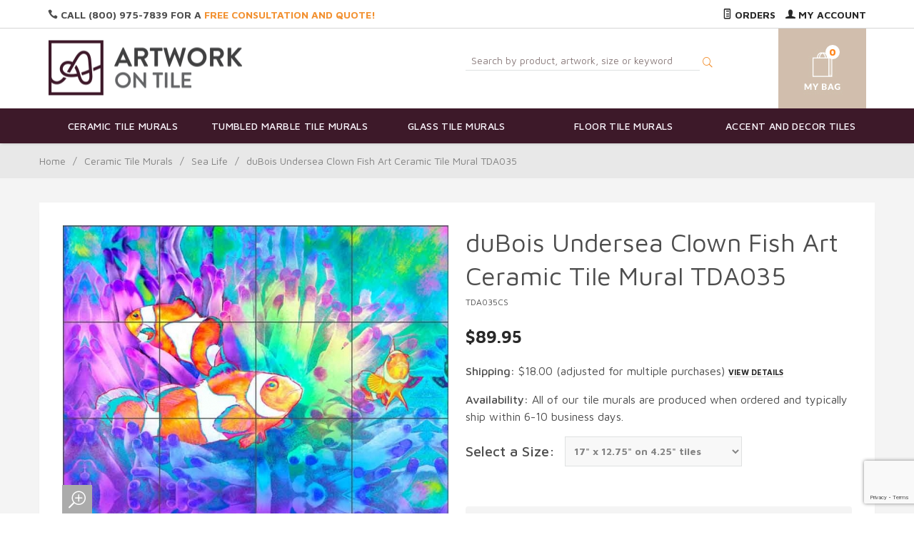

--- FILE ---
content_type: text/html
request_url: https://www.artworkontile.com/tiledesign/TDA035CS.html
body_size: 15001
content:
<!DOCTYPE html><html lang="en" class="no-js" xmlns:fb="https://ogp.me/ns/fb#"><head><title>duBois Undersea Clown Fish Art Ceramic Tile Mural TDA035: Artwork On Tile - Fine Art Tile Murals and Accents</title><script type="text/javascript">
var json_url = "https:\/\/www.artworkontile.com\/json.mvc\u003F";
var json_nosessionurl = "https:\/\/www.artworkontile.com\/json.mvc\u003F";
var Store_Code = "AOT";
</script>
<script type="text/javascript" src="https://www.artworkontile.com/clientside.mvc?T=89c96d63&amp;Filename=ajax.js" integrity="sha512-hBYAAq3Edaymi0ELd4oY1JQXKed1b6ng0Ix9vNMtHrWb3FO0tDeoQ95Y/KM5z3XmxcibnvbVujqgLQn/gKBRhA==" crossorigin="anonymous"></script>
<script type="text/javascript">
var MMThemeBreakpoints =
[
{
"code":	"mobile",
"name":	"Mobile",
"start":	{
"unit": "px",
"value": ""
}
,
"end":	{
"unit": "em",
"value": "39.999"
}
}
,{
"code":	"tablet",
"name":	"Tablet",
"start":	{
"unit": "px",
"value": ""
}
,
"end":	{
"unit": "em",
"value": "59.999"
}
}
];
</script>
<script type="text/javascript" src="https://www.artworkontile.com/clientside.mvc?T=89c96d63&amp;Module_Code=paypalcp&amp;Filename=runtime.js" integrity="sha512-A6/Hrcz8/r8OYVd2LYO313hk0S6tB5l/XeeOIIsdTxBuJqhAXWVVYIyDEomW+X+c75UgL0HeRe1C+MA3wdZSUw==" crossorigin="anonymous" async defer></script>
<script src="https://www.paypal.com/sdk/js?client-id=AcCNNzIa9VV_d1q2jFf4pNN33IIecvECC34nYq0EJIGN9EonWCRQD5JkXT_EDm6rOSCvnRE9g6JOGZXc&amp;merchant-id=8U6FYSYSQ85TJ&amp;currency=USD&amp;components=buttons,messages&amp;enable-funding=venmo" data-partner-attribution-id="Miva_PCP"></script>
<script type="text/javascript" src="https://www.artworkontile.com/clientside.mvc?T=89c96d63&amp;Filename=runtime_ui.js" integrity="sha512-ZIZBhU8Ftvfk9pHoUdkXEXY8RZppw5nTJnFsMqX+3ViPliSA/Y5WRa+eK3vIHZQfqf3R/SXEVS1DJTjmKgVOOw==" crossorigin="anonymous"></script>
<script type="text/javascript" src="https://www.artworkontile.com/clientside.mvc?T=89c96d63&amp;Module_Code=cmp-cssui-searchfield&amp;Filename=runtime.js" integrity="sha512-GT3fQyjPOh3ZvhBeXjc3+okpwb4DpByCirgPrWz6TaihplxQROYh7ilw9bj4wu+hbLgToqAFQuw3SCRJjmGcGQ==" crossorigin="anonymous"></script>
<script type="text/javascript">
var MMSearchField_Search_URL_sep = "https:\/\/www.artworkontile.com\/SRCH.html\u003FSearch=";
(function( obj, eventType, fn )
{
if ( obj.addEventListener )
{
obj.addEventListener( eventType, fn, false );
}
else if ( obj.attachEvent )
{
obj.attachEvent( 'on' + eventType, fn );
}
})( window, 'mmsearchfield_override', function()
{
MMSearchField.prototype.onMenuAppendHeader = function(){return null;}MMSearchField.prototype.onMenuAppendItem = function( data ){var span;span = newElement( 'span', null, null, null );span.innerHTML = data;return span;}MMSearchField.prototype.onMenuAppendStoreSearch = function( search_value ){var item;item = newElement( 'div', { 'class': 'mm_searchfield_menuitem mm_searchfield_menuitem_storesearch' }, null, null );item.element_text = newTextNode( 'Search store for product "' + search_value + '"', item );return item;}MMSearchField.prototype.onFocus = function( e ) { ; };MMSearchField.prototype.onBlur = function( e ) { ; };
} );
</script>
<base href="https://www.artworkontile.com/" /><meta charset="utf-8" /><meta http-equiv="X-UA-Compatible" content="IE=edge" /><meta name="viewport" content="width=device-width, initial-scale=1" /><link rel="canonical" href="https://www.artworkontile.com/tiledesign/TDA035CS.html" /><meta name="description" content="Shop for �Clown Fish� by Tom duBois Ceramic Tile Mural Backsplash. Great Selection and Prices! Perfect for a kitchen, shower, or interior space." />
<meta name="keywords" content="Shop for �Clown Fish� by Tom duBois Ceramic Tile Mural Backsplash. Great Selection and Prices! Perfect for a kitchen, shower, or interior space." />
<link href="themes/suivant/css/css.php" rel="stylesheet" /><link type="text/css" media="all" rel="stylesheet" href="css/00000001/mailchimp.css?T=daeaaafa" data-resource-group="css_list" data-resource-code="mailchimp" /><link href="https://fonts.googleapis.com/css?family=Maven+Pro:400,500,700,900|Playfair+Display:400,400italic,700italic" rel="stylesheet" data-norem /><script language="JavaScript">function clientdimensions_cookieIsSet( name ){var i, cookies, cookie_name, values;cookies = document.cookie.split( ';' );for ( i = 0; i < cookies.length; i++ ){values = cookies[ i ].split( '=' );if ( values.length ){cookie_name = values[ 0 ].replace( /^\s+|\s+$/g, '' );if ( name == cookie_name ){return true;}}}return false;}function clientdimensions_getWindowWidth(){if ( window.innerWidth )	return window.innerWidth;else if ( document.documentElement && document.documentElement.clientWidth )	return document.documentElement.clientWidth;else if ( document.body && document.body.clientWidth )	return document.body.clientWidth;}function clientdimensions_getWindowHeight(){if ( window.innerHeight )	return window.innerHeight;else if ( document.documentElement && document.documentElement.clientHeight )	return document.documentElement.clientHeight;else if ( document.body && document.body.clientHeight )	return document.body.clientHeight;}setTimeout( function(){var clientdimensions_reload;clientdimensions_reload = !clientdimensions_cookieIsSet( 'mm-clientdimensions-width' ) || !clientdimensions_cookieIsSet( 'mm-clientdimensions-height' );document.cookie = 'mm-clientdimensions-width=' + clientdimensions_getWindowWidth();document.cookie = 'mm-clientdimensions-height=' + clientdimensions_getWindowHeight();if ( clientdimensions_reload ){if ( window.stop ){window.stop();}location.reload( true );}window.onresize = function( event ){document.cookie = 'mm-clientdimensions-width=' + clientdimensions_getWindowWidth();document.cookie = 'mm-clientdimensions-height=' + clientdimensions_getWindowHeight();}}, 0 );</script><!--[if lt IE 9]><script src="themes/suivant/js/modernizr.js"></script><script src="themes/suivant/js/respond.min.js"></script><![endif]--><script src="//ajax.googleapis.com/ajax/libs/jquery/2.1.1/jquery.min.js"></script><script type="text/javascript" src="https://www.artworkontile.com/clientside.mvc?T=89c96d63&Module_Code=mvga&amp;Filename=mvga.js"></script><meta name="google-site-verification" content="jH5aa6QxeORuOFMjQBwoFoliKpdsCN1LYjEblACbV0c" /><link type="text/css" media="all" rel="stylesheet" integrity="sha256-lWOXBr8vqpiy3pliCN1FmPIYkHdcr8Y0nc2BRMranrA= sha384-0K5gx4GPe3B0+RaqthenpKbJBAscHbhUuTd+ZmjJoHkRs98Ms3Pm2S4BvJqkmBdh sha512-wrhf+QxqNNvI+O73Y1XxplLd/Bt2GG2kDlyCGfeByKkupyZlAKZKAHXE2TM9/awtFar6eWl+W9hNO6Mz2QrA6Q==" crossorigin="anonymous" href="https://www.artworkontile.com/json.mvc?Store_Code=AOT&amp;Function=CSSResource_Output&amp;CSSResource_Code=mm-theme-styles&T=af4d43b5" data-resource-group="modules" data-resource-code="mm-theme-styles" /><script type="text/javascript" data-resource-group="modules" data-resource-code="recaptcha_v3">
(() =>
{
var script;
script	= document.createElement( 'script' );
script.src	= 'https://www.google.com/recaptcha/api.js?render=6LdMD9kpAAAAAExthQJvrCDUXxWRhAI-37PBy_Xl';
document.documentElement.appendChild( script );
} )();
document.addEventListener( 'DOMContentLoaded', () =>
{
var form, element, elements, form_lookup;
form_lookup = new Array();
elements = document.querySelectorAll( 'form input\u005Bname\u003D\"Action\"\u005D\u005Bvalue\u003D\"AUTH\"\u005D, form \u005Bname\u003D\"Action\"\u005D\u005Bvalue\u003D\"ORDR,SHIP,CTAX,AUTH\"\u005D' )
for ( element of elements )
{
if ( element instanceof HTMLFormElement )	form = element;
else if ( element.form instanceof HTMLFormElement )	form = element.form;
else
{
form = null;
while ( element )
{
if ( element instanceof HTMLFormElement )
{
form = element;
break;
}
element = element.parentNode;
}
}
if ( form && ( form_lookup.indexOf( form ) === -1 ) )
{
form_lookup.push( form );
new Miva_reCAPTCHAv3_FormSubmitListener( form, 'payment_authorization' );
}
}
elements = document.querySelectorAll( 'form input\u005Bname\u003D\"Action\"\u005D\u005Bvalue\u003D\"ICST\"\u005D' )
for ( element of elements )
{
if ( element instanceof HTMLFormElement )	form = element;
else if ( element.form instanceof HTMLFormElement )	form = element.form;
else
{
form = null;
while ( element )
{
if ( element instanceof HTMLFormElement )
{
form = element;
break;
}
element = element.parentNode;
}
}
if ( form && ( form_lookup.indexOf( form ) === -1 ) )
{
form_lookup.push( form );
new Miva_reCAPTCHAv3_FormSubmitListener( form, 'customer_account_create' );
}
}
elements = document.querySelectorAll( 'form input\u005Bname\u003D\"Action\"\u005D\u005Bvalue\u003D\"ICSQ\"\u005D, form input\u005Bname\u003D\"Action\"\u005D\u005Bvalue\u005E\u003D\"ICSQ,\"\u005D' )
for ( element of elements )
{
if ( element instanceof HTMLFormElement )	form = element;
else if ( element.form instanceof HTMLFormElement )	form = element.form;
else
{
form = null;
while ( element )
{
if ( element instanceof HTMLFormElement )
{
form = element;
break;
}
element = element.parentNode;
}
}
if ( form && ( form_lookup.indexOf( form ) === -1 ) )
{
form_lookup.push( form );
new Miva_reCAPTCHAv3_FormSubmitListener( form, 'customer_account_quick_create' );
}
}
elements = document.querySelectorAll( 'form input\u005Bname\u003D\"Action\"\u005D\u005Bvalue\u003D\"IAFL\"\u005D' )
for ( element of elements )
{
if ( element instanceof HTMLFormElement )	form = element;
else if ( element.form instanceof HTMLFormElement )	form = element.form;
else
{
form = null;
while ( element )
{
if ( element instanceof HTMLFormElement )
{
form = element;
break;
}
element = element.parentNode;
}
}
if ( form && ( form_lookup.indexOf( form ) === -1 ) )
{
form_lookup.push( form );
new Miva_reCAPTCHAv3_FormSubmitListener( form, 'affiliate_account_create' );
}
}
elements = document.querySelectorAll( 'form input\u005Bname\u003D\"Action\"\u005D\u005Bvalue\u003D\"EMPW\"\u005D' )
for ( element of elements )
{
if ( element instanceof HTMLFormElement )	form = element;
else if ( element.form instanceof HTMLFormElement )	form = element.form;
else
{
form = null;
while ( element )
{
if ( element instanceof HTMLFormElement )
{
form = element;
break;
}
element = element.parentNode;
}
}
if ( form && ( form_lookup.indexOf( form ) === -1 ) )
{
form_lookup.push( form );
new Miva_reCAPTCHAv3_FormSubmitListener( form, 'customer_forgot_password' );
}
}
elements = document.querySelectorAll( 'form input\u005Bname\u003D\"Action\"\u005D\u005Bvalue\u003D\"CSTR\"\u005D' )
for ( element of elements )
{
if ( element instanceof HTMLFormElement )	form = element;
else if ( element.form instanceof HTMLFormElement )	form = element.form;
else
{
form = null;
while ( element )
{
if ( element instanceof HTMLFormElement )
{
form = element;
break;
}
element = element.parentNode;
}
}
if ( form && ( form_lookup.indexOf( form ) === -1 ) )
{
form_lookup.push( form );
new Miva_reCAPTCHAv3_FormSubmitListener( form, 'customer_reset_password' );
}
}
elements = document.querySelectorAll( 'form input\u005Bname\u003D\"Action\u0027\u005D\u005Bvalue\u003D\"MMX_CONTACT_FORM_SUBMITTED\"\u005D' )
for ( element of elements )
{
if ( element instanceof HTMLFormElement )	form = element;
else if ( element.form instanceof HTMLFormElement )	form = element.form;
else
{
form = null;
while ( element )
{
if ( element instanceof HTMLFormElement )
{
form = element;
break;
}
element = element.parentNode;
}
}
if ( form && ( form_lookup.indexOf( form ) === -1 ) )
{
form_lookup.push( form );
new Miva_reCAPTCHAv3_FormSubmitListener( form, 'MMX_CONTACT_FORM_SUBMITTED' );
}
}
} );
class Miva_reCAPTCHAv3_FormSubmitListener
{
#form;
#submitting;
#event_submit;
#original_submit;
#recaptcha_action;
#event_fallback_submit;
constructor( form, recaptcha_action )
{
this.#form	= form;
this.#submitting	= false;
this.#original_submit	= form.submit;
this.#recaptcha_action	= recaptcha_action;
this.#event_fallback_submit	= () => { this.#form.submit(); };
this.#event_submit	= ( e ) =>
{
e.stopImmediatePropagation();
e.preventDefault();
//
// Trigger overwritten submit to build reCAPTCHAv3 response, where the original
// form submit will be restored in the callback and the "submit" listener removed.
//
this.#form.submit();
}
this.#form.submit	= () =>
{
if ( this.#submitting )
{
return;
}
this.#submitting = true;
Miva_reCAPTCHAv3_Submit( this.#recaptcha_action, ( token ) =>
{
var input_response;
this.#submitting	= false;
input_response	= document.createElement( 'input' );
input_response.type	= 'hidden';
input_response.name	= 'reCAPTCHAv3_Response';
input_response.value	= token;
this.#form.submit	= this.#original_submit;
this.#form.removeEventListener( 'submit', this.#event_submit, { capture: true } );
this.#form.appendChild( input_response );
if ( this.#form.requestSubmit )
{
this.#form.requestSubmit();
}
else
{
this.#form.addEventListener( 'submit', this.#event_fallback_submit );
this.#form.dispatchEvent( new Event( 'submit', { bubbles: true, cancelable: true } ) );
this.#form.removeEventListener( 'submit', this.#event_fallback_submit );
}
} );
};
this.#form.addEventListener( 'submit', this.#event_submit, { capture: true } );
}
}
function Miva_reCAPTCHAv3_Submit( recaptcha_action, callback )
{
try
{
grecaptcha.ready( () => {
try
{
grecaptcha.execute( '6LdMD9kpAAAAAExthQJvrCDUXxWRhAI-37PBy_Xl', { action: recaptcha_action } ).then( ( token ) => {
callback( token );
} );
}
catch ( e )
{
setTimeout( () => callback( 'recaptcha failed' ) );
}
} );
}
catch ( e )
{
setTimeout( () => callback( 'recaptcha failed' ) );
}
}
</script><script type="text/javascript" src="scripts/00000001/mailchimp.js?T=fa368f3d" data-resource-group="head_tag" data-resource-code="mailchimp"></script><script id="mcjs" data-resource-group="head_tag" data-resource-code="mailchimp_tracker">!function(c,h,i,m,p){m=c.createElement(h),p=c.getElementsByTagName(h)[0],m.async=1,m.src=i,p.parentNode.insertBefore(m,p)}(document,"script","https://chimpstatic.com/mcjs-connected/js/users/e91632aa02fd5dcd353027303/bc2e8f87ab7251c20371e15ab.js");</script><script type="text/javascript" src="https://www.artworkontile.com/clientside.mvc?T=89c96d63&amp;Filename=runtime.js" integrity="sha512-EiU7WIxWkagpQnQdiP517qf12PSFAddgl4rw2GQi8wZOt6BLZjZIAiX4R53VP0ePnkTricjSB7Edt1Bef74vyg==" crossorigin="anonymous"></script><script type="text/javascript" src="https://www.artworkontile.com/clientside.mvc?T=89c96d63&amp;Filename=MivaEvents.js" integrity="sha512-bmgSupmJLB7km5aCuKy2K7B8M09MkqICKWkc+0w/Oex2AJv3EIoOyNPx3f/zwF0PZTuNVaN9ZFTvRsCdiz9XRA==" crossorigin="anonymous"></script><script type="text/javascript" src="https://www.artworkontile.com/clientside.mvc?T=89c96d63&amp;Filename=AttributeMachine.js" integrity="sha512-e2qSTe38L8wIQn4VVmCXg72J5IKMG11e3c1u423hqfBc6VT0zY/aG1c//K/UjMA6o0xmTAyxRmPOfEUlOFFddQ==" crossorigin="anonymous"></script><script>AttributeMachine.prototype.Generate_Discount = function (discount) {var discount_div;discount_div = document.createElement('div');discount_div.innerHTML = discount.descrip + ': ' + discount.formatted_discount;return discount_div;};AttributeMachine.prototype.Generate_Swatch = function (product_code, attribute, option) {var swatch = document.createElement('li'),wrap = document.createElement('span'),img = document.createElement('img');img.src = option.image;swatch.setAttribute('alt', option.prompt);swatch.setAttribute('title', option.prompt);swatch.setAttribute('data-code', option.code);swatch.setAttribute('data-color', option.prompt);swatch.appendChild(wrap);wrap.appendChild(img);return swatch;};AttributeMachine.prototype.Swatch_Click = function(input, attribute, option) {var i,swatchNameElement = document.getElementById('js-swatch-name');for (i = 0; i < input.select.options.length; i++) {if (input.select.options[i].value == option.code) {input.select.selectedIndex = i;};};if (attribute.inventory) {this.Attribute_Changed(input);};swatchNameElement.innerHTML = option.prompt;};</script><script type="text/javascript" src="https://www.artworkontile.com/clientside.mvc?T=89c96d63&amp;Filename=ImageMachine.js" integrity="sha512-luSn6atUPOw8U8HPV927zNVkcbbDcvbAlaSh/MEWznSCrOzPC2iQVeXSwLabEEn43FBmR6lKN0jhsWKmJR4n1Q==" crossorigin="anonymous"></script><script>var gallery = [],thumbnailIndex = 0;ImageMachine.prototype.ImageMachine_Generate_Thumbnail = function (thumbnail_image, main_image, closeup_image, type_code) {var thumbnail,img;thumbnail = document.createElement('div');thumbnail.className = 'column one-third medium-one-fourth';thumbnail.setAttribute('data-index', thumbnailIndex++);if (typeof(thumbnail_image) == 'string' && thumbnail_image.length > 0) {img = document.createElement('img');img.src = thumbnail_image;thumbnail.appendChild(img);};if (typeof(closeup_image) == 'string' && closeup_image.length > 0) {gallery.push({src: closeup_image,title: 'duBois Undersea Clown Fish Art Ceramic Tile Mural TDA035'});};return thumbnail;};</script><meta property="og:title" content="duBois Undersea Clown Fish Art Ceramic Tile Mural TDA035" /><meta property="og:type" content="product" /><meta property="og:image" content="https://www.artworkontile.com/graphics/00000001/TDA035SL24x18.jpg" /><meta property="og:url" content="https://www.artworkontile.com/tiledesign/TDA035CS.html" /><meta property="og:site_name" content="Artwork On Tile - Fine Art Tile Murals and Accents" /><meta property="og:description" content="Check out the deal on duBois Undersea Clown Fish Art Ceramic Tile Mural TDA035 at Artwork On Tile - Fine Art Tile Murals and Accents" /></head><body id="js-PROD" class="boxed prod single-column TDA035CS"><!-- this is a comment --><!-- <p><b> Merry Christmas! Happy Holidays!</b></p> --><!-- <p><b>Orders placed on or before December 17th will be shipped on or before December 23rd. Orders placed after December 18th will be produced and shipped after we return on January 5th. Our office will be closed from December 24th through January 4th. Thank you! We hope you have a great holiday!</b></p> --><!--[if lt IE 9]> <p class="message closable message-info browsehappy align-center"><a href="#" class="close">&times;</a>You are using an <strong>outdated</strong> browser.<br />Please <a href="https://browsehappy.com/" target="_blank" rel="nofollow">upgrade your browser</a> to improve your experience.</p> <![endif]--><nav class="mobile-menu mobile-menu-left"><div class="row mobile-navigation-header"><a href="https://www.artworkontile.com/LOGN.html" rel="nofollow" class="column one-third align-center bg-gray charcoal"><span data-rt-icon="&#x61;"></span><small>ACCOUNT</small></a><a href="https://www.artworkontile.com/CTUS.html" rel="nofollow" class="column one-third align-center bg-gray charcoal"><span data-icon="&#xe090;"></span><small>CONTACT</small></a><a href="https://www.artworkontile.com/BASK.html" rel="nofollow" class="column one-third align-center cart-mobile-menu charcoal"><span data-rt-icon="&#x65;"></span><small>MY CART</small></a></div><form action="https://www.artworkontile.com/SRCH.html" method="post" class="row mobile-navigation-search"><input type="search" name="Search" placeholder="Search&hellip;" data-mm_searchfield="Yes" data-mm_searchfield_id="mobile_search_results" class="column four-fifths bg-transparent" value=""/><button class="button button-square column one-fifth bg-transparent"><span data-icon="&#x55;"></span></span></button><span class="headerSearchPreview" data-mm_searchfield_menu="Yes" data-mm_searchfield_id="mobile_search_results"></span></form><div id="js-mobile-navigation" class="mobile-navigation"></div></nav><!-- end mobile-navigation --><div id="js-site-overlay" class="site-overlay"></div><!-- end site-overlay --><div id="js-site-wrapper" class="site-wrapper"><header id="js-header" class="header clearfix"><div class="pre-header clearfix bg-charcoal"><nav class="row wrap"><ul class="align-center"><li class="pre-header--promo">
</li></ul></nav></div><div class="column all-hidden medium-all-shown whole top-header-links"><div class="row wrap"><div class="column half service-links uppercase align-left float-left"><div class="header-quote"><span data-icon="&#xe090;"></span> Call (800) 975-7839 for a <a href="/CTUS.html" title="Artwork On Tile - Fine Art Tile Murals and Accents - Free Consultation and Quote" class="free-quote"><span class="promo-text"> Free Consultation and Quote!</span></a></div></div><div class="column half service-links uppercase align-right float-right"><!--<p><b> We are due for a vacation! The last day to submit orders that will be produced before we leave is September 3rd, 2025. Any orders placed after this date will be produced when we return. Our office will be closed from September 15th until October 6th, 2025. Thank you!</b></p>--> <a href="https://www.artworkontile.com/ORHL.html"><span data-rt-icon="&#X68;"></span> Orders</a><a href="https://www.artworkontile.com/LOGN.html"><span data-rt-icon="&#X61;"></span> My Account</a></div></div></div><!-- end pre-header --><div id="js-main-header" class="row wrap main-header vertical-align-parent"><ul class="medium-all-hidden no-list mobile-main-header"><li class="column one-sixth toggle-slide-left mobile-menu-button"><span data-icon="&#x61;"></span></li><li class="column two-thirds"><a href="https://www.artworkontile.com/" title="Artwork On Tile - Fine Art Tile Murals and Accents" class="align-center" rel="nofollow"><img class="store-logo" src="themes/suivant/images/aot_logo.png" alt="Artwork On Tile - Fine Art Tile Murals and Backsplashes" title="Artwork On Tile - Fine Art Tile Murals and Backsplashes" /></a></li><li id="js-mobile-basket-button" class="column one-sixth nlp mobile-basket-button"><span data-rt-icon="&#x65;" class="white"><span class="notification white basket-count">0</span></span></li></ul><div class="column all-hidden medium-all-shown half align-center medium-align-left vertical-align"><a href="https://www.artworkontile.com/" title="Artwork On Tile - Fine Art Tile Murals and Accents"><img src="themes/suivant/images/aot_logo.png" alt="Artwork On Tile - Fine Art Tile Murals and Backsplashes" title="Artwork On Tile - Fine Art Tile Murals and Backsplashes" /></a></div><div class="column all-hidden medium-all-shown half header-srch-bask"><form method="post" action="https://www.artworkontile.com/SRCH.html" class="headerSearchForm"><input type="search" name="Search" placeholder="Search by product, artwork, size or keyword" data-mm_searchfield="Yes" data-mm_searchfield_id="desktop_search_results" id="l-Search" class="headerSearch" value=""/><button class="headerSearchBtn"><span data-rt-icon="j"></span></button><span class="headerSearchPreview" data-mm_searchfield_menu="Yes" data-mm_searchfield_id="desktop_search_results"></span></form><div class="mini-basket"><a href="https://www.artworkontile.com/BASK.html" rel="nofollow" id="js-mini-basket"><span data-rt-icon="" class="mini-bask-img" ><span id="js-mini-basket-count" class="notification bg-white orange basket-count">0</span></span></a></div></div> <div class="mini-basket mobile-mb"><a href="https://www.artworkontile.com/BASK.html" rel="nofollow" id="js-mini-basket"><span data-rt-icon="" class="mini-bask-img" ><span id="js-mini-basket-count" class="notification bg-white orange basket-count">0</span></span></a></div><div id="js-mini-basket-container" class="column whole small-half large-one-third mini-basket-container"><div class="row mini-basket-content" data-itemcount="0" data-subtotal=""><h3 class="column whole normal np"><span class="inline-block">Shopping Cart</span></h3><div class="breaker clear"></div><h5 class="column whole align-center">Your cart is currently empty.</h5></div><div class="row"><div class="column whole button button-square align-center bg-transparent" data-icon="&#x36;"></div></div></div></div><!-- end main-header --><nav id="js-navigation-bar" class="navigation-bar navigation_bar">
<div class="row all-hidden medium-all-shown large-all-hidden mobile-navigation-bar">
<div class="column one-eighth align-left toggle-slide-left"><span data-icon="&#x61;"> Shop</span></div>
<div id="js-open-global-search--tablet" class="column one-twelfth float-right open-global-search--tablet"><span data-rt-icon="&#x6a;"></span></div>
</div>
<ul id="js-navigation-set" class="navigation-set horizontal-mega-menu">
<li class="level-1">
<span><a href="https://www.artworkontile.com/tilemurals/Ceramic-Tile-Murals.html" target="_self">Ceramic Tile Murals</a></span>
<ul>
<li class="level-2">
<span><a href="https://www.artworkontile.com/tilemurals/Ceramic-Fruits-Vegetables.html" target="_self">Fruits and Vegetables</a></span>
</li>
<li class="level-2">
<span><a href="https://www.artworkontile.com/tilemurals/Ceramic-Flowers-Plants.html" target="_self">Flowers and Plants</a></span>
</li>
<li class="level-2">
<span><a href="https://www.artworkontile.com/tilemurals/Ceramic-Horses.html" target="_self">Horse Ceramic Tile Murals</a></span>
</li>
<li class="level-2">
<span><a href="https://www.artworkontile.com/tilemurals/Ceramic-Tuscan.html" target="_self">Tuscan Art</a></span>
</li>
<li class="level-2">
<span><a href="https://www.artworkontile.com/tilemurals/Ceramic-Western-Art.html" target="_self">Western Art</a></span>
</li>
</ul>
</li>
<li class="level-1">
<span><a href="https://www.artworkontile.com/tilemurals/Tumbled-Marble-Tile-Murals.html" target="_self">Tumbled Marble Tile Murals</a></span>
<ul>
<li class="level-2">
<span><a href="https://www.artworkontile.com/tilemurals/Tumbled-Fruits-Vegetables.html" target="_self">Fruits and Vegetables</a></span>
</li>
<li class="level-2">
<span><a href="https://www.artworkontile.com/tilemurals/Tumbled-Flowers-Plants.html" target="_self">Flowers and Plants</a></span>
</li>
<li class="level-2">
<span><a href="https://www.artworkontile.com/tilemurals/Tumbled-Horses.html" target="_self">Horse Tumbled Marble Tile Murals</a></span>
</li>
<li class="level-2">
<span><a href="https://www.artworkontile.com/tilemurals/Tumbled-Tuscan.html" target="_self">Tuscan Art</a></span>
</li>
<li class="level-2">
<span><a href="https://www.artworkontile.com/tilemurals/Tumbled-Western-Art.html" target="_self">Western Art</a></span>
</li>
</ul>
</li>
<li class="level-1">
<span><a href="https://www.artworkontile.com/tilemurals/Glass-Tile-Murals.html" target="_self">Glass Tile Murals</a></span>
<ul>
<li class="level-2">
<span><a href="https://www.artworkontile.com/tilemurals/Glass-Fruits-Vegetables.html" target="_self">Fruits and Vegetables</a></span>
</li>
<li class="level-2">
<span><a href="https://www.artworkontile.com/tilemurals/Glass-Flowers-Plants.html" target="_self">Flowers and Plants</a></span>
</li>
<li class="level-2">
<span><a href="https://www.artworkontile.com/tilemurals/Glass-Tile-Murals.html" target="_self">Horse Glass Tile Murals</a></span>
</li>
<li class="level-2">
<span><a href="https://www.artworkontile.com/tilemurals/Glass-Tuscan.html" target="_self">Tuscan Art</a></span>
</li>
<li class="level-2">
<span><a href="https://www.artworkontile.com/tilemurals/Glass-Western.html" target="_self">Western Art</a></span>
</li>
</ul>
</li>
<li class="level-1">
<span><a href="https://www.artworkontile.com/tilemurals/Floor-Tile-Murals.html" target="_self">Floor Tile Murals</a></span>
<ul>
<li class="level-2">
<span><a href="https://www.artworkontile.com/tilemurals/Floor-Fruits-Vegetables.html" target="_self">Fruits and Vegetables</a></span>
</li>
<li class="level-2">
<span><a href="https://www.artworkontile.com/tilemurals/Floor-Flowers-Plants.html" target="_self">Flowers and Plants</a></span>
</li>
<li class="level-2">
<span><a href="https://www.artworkontile.com/tilemurals/Floor-Horses.html" target="_self">Horse Floor Tile Murals</a></span>
</li>
<li class="level-2">
<span><a href="https://www.artworkontile.com/tilemurals/Floor-Tuscan.html" target="_self">Tuscan Art</a></span>
</li>
<li class="level-2">
<span><a href="https://www.artworkontile.com/tilemurals/Floor-Western-Art.html" target="_self">Western Art</a></span>
</li>
</ul>
</li>
<li class="level-1">
<span><a href="https://www.artworkontile.com/tilemurals/Accent-and-Decor-Tiles.html" target="_self">Accent and Decor Tiles</a></span>
<ul>
<li class="level-2">
<span><a href="https://www.artworkontile.com/tilemurals/Accent-Fruit-and-Vegetables.html" target="_self">Fruits and Vegetables</a></span>
</li>
<li class="level-2">
<span><a href="https://www.artworkontile.com/tilemurals/Accent-Flowers-and-Plants.html" target="_self">Flowers and Plants</a></span>
</li>
<li class="level-2">
<span><a href="https://www.artworkontile.com/tilemurals/Accent-Horse-Equine.html" target="_self">Horse Accent and Decor Tile</a></span>
</li>
<li class="level-2">
<span><a href="https://www.artworkontile.com/tilemurals/Accent-Tuscan.html" target="_self">Tuscan Art</a></span>
</li>
<li class="level-2">
<span><a href="https://www.artworkontile.com/tilemurals/Accent-Western.html" target="_self">Western Art</a></span>
</li>
</ul>
</li>
</ul>
<div class="row wrap">
<form action="https://www.artworkontile.com/SRCH.html" method="post" id="js-global-search" class="column whole large-half bg-white nrp global-search hide">
<input type="search" name="Search" value="" placeholder="Search&hellip;" class="bg-transparent nb input-large-font" />
<button type="submit" class="button button-square bg-transparent nb np button-large-font" data-rt-icon="&#x64;"></button>
</form>
</div>
</nav><!-- end navigation-bar --></header><!-- end header --><main><div class="row breadcrumbs"><nav class="column whole wrap float-none large-np"><ul><li><a href="https://www.artworkontile.com/SFNT.html" title="Home" class="breadcrumb-home">Home</a><span class="breadcrumb-border">&#47;</span></li><li><a href="https://www.artworkontile.com/tilemurals/Ceramic-Tile-Murals.html" title="Ceramic Tile Murals">Ceramic Tile Murals</a><span class="breadcrumb-border">&#47;</span></li><li><a href="https://www.artworkontile.com/tilemurals/Ceramic-Sea+Life.html" title="Sea Life">Sea Life</a><span class="breadcrumb-border">&#47;</span></li><li><span class="current-item">duBois Undersea Clown Fish Art Ceramic Tile Mural TDA035</span></li></ul></nav></div><!-- end breadcrumbs --><div class="wrap"><div class="row"><div class="breaker"></div><div class="column-right column whole push-none large-three-fourths large-push-one-fourth x-large-four-fifths x-large-push-one-fifth large-nrp"><div class="main-content">	<div class="row hdft-header"><script>MivaEvents.SubscribeToEvent('variant_changed', function (product_data) {var variantID = 'variant-' + product_data.variant_id;$('#sh-num').css('display', 'none');$('.variant-thing').css('display', 'none');$('#' + variantID).css('display', 'inline-block');});</script></div><div class="row prod-ctgy-hdft-header"></div><div class="row bg-white bottom-shadow product-information"><meta property="og:image" content="//www.artworkontile.com/graphics/00000001/TDA035SL24x18.jpg"/><div class="column whole medium-half product-information--images"><span class="flag flag--"><span data-icon="&#x54;" id="js-main-image-zoom" class="main-image" data-index="0"><img src="graphics/en-US/cssui/blank.gif" alt="duBois Undersea Clown Fish Art Ceramic Tile Mural TDA035" title="duBois Undersea Clown Fish Art Ceramic Tile Mural TDA035" id="js-main-image" data-image="graphics/00000001/TDA035SL24x18.jpg" /></span></span><div class="row thumbnail-wrapper"><div id="js-thumbnails" class="column whole large-four-fifths np thumbnails"></div></div><script type="text/javascript">var image_data10501 = [
{
"type_code":	"main",
"image_data":
[
"graphics\/00000001\/TDA035SL24x18_540x406.jpg",
"graphics\/00000001\/TDA035SL24x18_100x75.jpg",
"graphics\/00000001\/TDA035SL24x18.jpg"
]
}
]
var im10501 = new ImageMachine( 'TDA035CS', 6053, 'js-main-image', 'js-thumbnails', 'js-closeup-container', 'js-closeup-image', 'js-closeup-close', '', 'B', 540, 705, 1, 'B', 1000, 1300, 1, 100, 130, 1, 'graphics\/00000001\/TDA035SL24x18.jpg' );
im10501.oninitialize( image_data10501 );
</script><div class="clearfix breaker"></div><div class="column whole np product-information--description pdesktop"><h4 class="nm uppercase">Description</h4><hr noshade /><p>Artwork titled "Clown Fish" by Tom duBois.</p>

<p>This beautiful tropical fish tile mural will create a stunning focal point in any room of your home!  Each of our tile murals are individually handcrafted and made to order. Any commercially available adhesive for ceramic tile can be used. A non-sanded grout is required. Tiles can be cleaned with any household non-abrasive cleaner and a soft cloth or sponge.</p>

<p>In the event of breakage during shipment, replacement tiles will be promptly shipped at no cost. </p>

<p>Our tile murals may also be mounted on a stiff backer board using a high quality silicon caulk, framed, and hung on the wall as other artwork.</p>

<p>View all items using this artwork - <a href=http://store.artworkontile.com/merchant.mvc?Screen=SRCH&Store_Code=AOT&search=TDA035&productsperpage=12> "Clown Fish" by Tom duBois</a>.</p>

<p>Tagged as tropical, fish, undersea, sea life, clown fish    </p></div><p style="text-align:left"><b>International Shoppers:</b>Thank you for your interest in our products. Unfortunately, we're not able to process your order on this site. We ask International Shoppers to please visit our <a href=https://www.ebay.com/str/artworkontile><u>eBay Store</u></a> where we ARE able to process your order! Thank you!</p><!-- end product-information--description --></div><!-- end product-information--images --><div class="column whole medium-half product-information--purchase"><div id="js-processing-purchase" class="processing-purchase"><img src="themes/suivant/images/img_ajax_processing.gif" alt="Processing..." title="Processing..." /></div><div id="js-purchase-message" class="message message-warning purchase-message"></div><div class="row hide medium-show"><div class="column whole"><h1 class="normal nm">duBois Undersea Clown Fish Art Ceramic Tile Mural TDA035</h1><small>TDA035CS</small><div class="breaker"></div><div id="js-price-value" class="h3 charcoal nm" data-base-price="89.95">$89.95</div><br /><div id="js-product-discounts"></div><p><span class="prod-info-label">Shipping:</span> <span id="variant-6053" style="display: none;" class="variant-thing">$18.00</span><span id="variant-6054" style="display: none;" class="variant-thing">$55.00</span><span id="variant-6055" style="display: none;" class="variant-thing">$35.00</span><span id="variant-6056" style="display: none;" class="variant-thing">$25.00</span><span id="sh-num">$18.00</span></b>(adjusted for multiple purchases) <a class="popup-modal" href="#prod-shipinfo">View Details</a></p><div class="prod-info-custom"> <p><span class="prod-info-label">Availability:</span> All of our tile murals are produced when ordered and typically ship within 6-10 business days.</p></div></div></div><form method="post" action="https://www.artworkontile.com/BASK.html" name="add" id="js-purchase-product" class="inline-labeling"><input type="hidden" name="Old_Screen" value="PROD" /><input type="hidden" name="Old_Search" value="" /><input type="hidden" name="Action" value="ADPR" /><input type="hidden" name="Product_Code" value="TDA035CS" /><input type="hidden" name="Category_Code" value="Ceramic-Sea Life" /><input type="hidden" name="Offset" value="" /><input type="hidden" name="AllOffset" value="" /><input type="hidden" name="CatListingOffset" value="" /><input type="hidden" name="RelatedOffset" value="" /><input type="hidden" name="SearchOffset" value="" /><div class="row"><div id="js-product-attributes" class="column whole product-attributes"><input type="hidden" name="Product_Attributes[1]:code" value="Size" data-attribute-type="select" /><div class="form-row"><label for="l-size" title="Select a Size:" class="medium">Select a Size:</label><select name="Product_Attributes[1]:value" id="l-size" class="input-medium" data-attribute="Size"><option value="17x12-4" data-option-price="0" data-regular-price="">17&quot; x 12.75&quot; on 4.25&quot; tiles</option><option value="24x18-6" data-option-price="95.05" data-regular-price="">24&quot; x 18&quot; on 6&quot; tiles&nbsp; $185.00</option><option value="32x24-8" data-option-price="235.05" data-regular-price="">32&quot; x 24&quot; on 8&quot; tiles&nbsp; $325.00</option><option value="48x36-6" data-option-price="630.05" data-regular-price="">48&quot; x 36&quot; on 6&quot; tiles&nbsp; $720.00</option></select></div><input type="hidden" name="Product_Attribute_Count" value="1" id="js-product-attribute-count" /></div></div><div class="row corners add-to-cart-wrap bg-silver"><div class="column whole small-half medium-whole large-two-fifths x-large-three-tenths"><div class="row quantity-wrap align-center"><div class="column whole np"><span id="js-decrease-quantity" class="bg-gray decrease-quantity" unselectable="on" data-rt-icon="&#x67;"></span><input type="tel" name="Quantity" value="1" id="l-quantity" class="align-center" /><span id="js-increase-quantity" class="bg-gray increase-quantity" unselectable="on" data-rt-icon="&#x69;"></span></div></div><div class="row align-center"><div class="column whole np"><span data-mmnodisable="true"><span onClick="document.forms.add.action = 'https:\/\/www.artworkontile.com\/WISH.html'; document.forms.add.elements.Action.value = 'ATWL';" class="small" data-icon="&#xe089;"><input type="submit" value="Add To Wish List" class="button bg-transparent charcoal nb np" /></span></span></div></div></div><div class="column whole small-half medium-whole large-three-fifths x-large-seven-tenths"><div class="breaker small-all-hidden medium-all-shown large-all-hidden"></div><span onclick="document.forms.add.action = 'https:\/\/www.artworkontile.com\/BASK.html'; document.forms.add.elements.Action.value = 'ADPR';"><input type="submit" value="Add to Cart" id="js-add-to-cart" class="button button-block button-square uppercase add-to-cart bold" /></span></div></div></form><div class="row"><div class="column whole social-sharing"><span class='st_facebook_large' displayText='Facebook'></span><span class='st_twitter_large' displayText='Tweet'></span><span class='st_googleplus_large' displayText='Google +'></span><span class='st_pinterest_large' displayText='Pinterest'></span><span class='st_email_large' displayText='Email'></span><span class='st_sharethis_large' displayText='ShareThis'></span> </div><div class="breaker"></div> <div class="column whole np product-information--features"><h4 class="nm uppercase">Features</h4><hr noshade /><ul><li>Ceramic Tile Mural on Architectural Grade Tile w/Satin Finish</li><li>Perfectly suitable for a kitchen backsplash, behind a stove, in a shower, or other interior space</li><li>Individually handcrafted and made with the highest quality materials and craftsmanship</li><li>Fusion Imaging Process imbeds artwork into tile surface; waterproof, fade resistant</li><li>100% Quality and Satisfaction Guarantee</li></ul> </div><!-- end product-information--features --><div class="clearfix breaker"></div><div class="column whole np product-information--description pmobile"><h4 class="nm uppercase">Description</h4><hr noshade /><p>Artwork titled "Clown Fish" by Tom duBois.</p>

<p>This beautiful tropical fish tile mural will create a stunning focal point in any room of your home!  Each of our tile murals are individually handcrafted and made to order. Any commercially available adhesive for ceramic tile can be used. A non-sanded grout is required. Tiles can be cleaned with any household non-abrasive cleaner and a soft cloth or sponge.</p>

<p>In the event of breakage during shipment, replacement tiles will be promptly shipped at no cost. </p>

<p>Our tile murals may also be mounted on a stiff backer board using a high quality silicon caulk, framed, and hung on the wall as other artwork.</p>

<p>View all items using this artwork - <a href=http://store.artworkontile.com/merchant.mvc?Screen=SRCH&Store_Code=AOT&search=TDA035&productsperpage=12> "Clown Fish" by Tom duBois</a>.</p>

<p>Tagged as tropical, fish, undersea, sea life, clown fish    </p></div></div><!-- end product-information--purchase --><div class="breaker clear"></div></div><!-- end product-information --><script type="text/javascript">window.am10501 = new AttributeMachine(
{
"product_code":	"TDA035CS",
"dependency_resolution":	"first",
"inventory_element_id":	"js-inventory-message",
"inv_long":	true,
"price_element_id":	"js-price-value",
"additional_price_element_id":	"js-additional-price",
"weight_element_id":	"",
"discount_element_id":	"js-product-discounts",
"price":	"sale",
"additionalprice":	"base",
"displaydiscounts":	false,
"swatch_element_id":	"js-swatches",
"invalid_msg":	"Please select a valid combination of attributes.",
"missing_text_msg":	"\u003Cbr\u003EA value must be entered for \u003Cb\u003E\u0025attribute_prompt\u0025\u003C\/b\u003E.",
"missing_radio_msg":	"\u003Cbr\u003EAn option must be selected for \u003Cb\u003E\u0025attribute_prompt\u0025\u003C\/b\u003E."
} );
window.amAttributes10501 = {
"success":	1,
"data":
[
{
"id":	1006,
"code":	"Size",
"product_id":	10501,
"default_id":	0,
"disp_order":	1006,
"type":	"select",
"prompt":	"Select a Size",
"price":	0,
"formatted_price":	"$0.00",
"weight":	0,
"formatted_weight":	"0.00 pounds",
"required":	1,
"inventory":	1,
"image":	""
,"options":
[
{
"id":	3230,
"product_id":	10501,
"attr_id":	1006,
"disp_order":	3252,
"code":	"17x12-4",
"prompt":	"17\" x 12.75\" on 4.25\" tiles",
"price":	0,
"formatted_price": "$0.00",
"weight":	0,
"formatted_weight":	"0.00 pounds",
"image":	""
}
,{
"id":	3231,
"product_id":	10501,
"attr_id":	1006,
"disp_order":	3253,
"code":	"24x18-6",
"prompt":	"24\" x 18\" on 6\" tiles",
"price":	95.05,
"formatted_price": "$95.05",
"weight":	0,
"formatted_weight":	"0.00 pounds",
"image":	""
}
,{
"id":	3232,
"product_id":	10501,
"attr_id":	1006,
"disp_order":	3254,
"code":	"32x24-8",
"prompt":	"32\" x 24\" on 8\" tiles",
"price":	235.05,
"formatted_price": "$235.05",
"weight":	0,
"formatted_weight":	"0.00 pounds",
"image":	""
}
,{
"id":	3233,
"product_id":	10501,
"attr_id":	1006,
"disp_order":	3255,
"code":	"48x36-6",
"prompt":	"48\" x 36\" on 6\" tiles",
"price":	630.05,
"formatted_price": "$630.05",
"weight":	0,
"formatted_weight":	"0.00 pounds",
"image":	""
}
]
}
]
}
;
window.amPossible10501 = {
"success":	1,
"data":
{
"variant":
{
"variant_id":	6053,
"inv_active":	false,
"inv_available":	0,
"inv_instock":	0,
"inv_level":	"",
"inv_long":	"",
"inv_short":	""
},
"have_price":	true,
"retail":	89.95,
"formatted_retail":	"$89.95",
"base_price":	89.95,
"formatted_base_price":	"$89.95",
"price":	89.95,
"formatted_price":	"$89.95",
"weight":	0,
"formatted_weight":	"0.00 pounds",
"padded_weight":	"0.00",
"attributes":
[
{
"id":	1006,
"attmpat_id":	0,
"selected_id":	3230,
"options":
[
3230
,
3231
,
3232
,
3233
]
}
]
}
}
;
window.am10501.Initialize( window.amAttributes10501, window.amPossible10501 );
</script><script>if (typeof am10501 !== 'undefined') {var attrMachCall = am10501;};</script><div class="row prod-ctgy-hdft-footer"></div><div class="row hdft-footer"><div id="prod-shipinfo" class="white-popup-block mfp-hide"><h3>Shipping and Handling</h3><button title="Close (Esc)" type="button" class="mfp-close">x</button><p><!-- update the text below -->A $35 charge is added to orders that are shipped outside the continental US - Alaska, Hawaii, Puerto Rico, US Virgin Islands</p></div></div></div></div><!-- end column-right --><div class="column-left column hide large-show large-one-fourth large-pull-three-fourths x-large-one-fifth x-large-pull-four-fifths nlp"><nav class="bottom-shadow category-tree"><h5 class="uppercase">Categories</h5><ul><li class="level-1"><a href="https://www.artworkontile.com/tilemurals/New-Releases.html" title="New Releases">New Releases</a></li><li class="level-1"><a href="https://www.artworkontile.com/tilemurals/Featured-Designs.html" title="Featured Designs">Featured Designs</a></li><li class="level-1"><a href="https://www.artworkontile.com/tilemurals/Accent-and-Decor-Tiles.html" title="Accent and Decor Tiles">Accent and Decor Tiles</a></li><li class="level-1"><a href="https://www.artworkontile.com/tilemurals/Ceramic-Tile-Murals.html" title="Ceramic Tile Murals"><strong>Ceramic Tile Murals</strong></a></li><li class="level-2"><a href="https://www.artworkontile.com/tilemurals/Ceramic-Abstract.html" title="Abstract">Abstract</a></li><li class="level-2"><a href="https://www.artworkontile.com/tilemurals/Ceramic-Animals.html" title="Animals">Animals</a></li><li class="level-2"><a href="https://www.artworkontile.com/tilemurals/Ceramic-Art-Deco.html" title="Art Deco">Art Deco</a></li><li class="level-2"><a href="https://www.artworkontile.com/tilemurals/Ceramic-Beach-Landscapes.html" title="Beach Landscapes">Beach Landscapes</a></li><li class="level-2"><a href="https://www.artworkontile.com/tilemurals/Ceramic-Birds.html" title="Birds">Birds</a></li><li class="level-2"><a href="https://www.artworkontile.com/tilemurals/Ceramic-Butterflies.html" title="Butterflies">Butterflies</a></li><li class="level-2"><a href="https://www.artworkontile.com/tilemurals/Ceramic-Cafe.html" title="Cafe Designs">Cafe Designs</a></li><li class="level-2"><a href="https://www.artworkontile.com/tilemurals/Ceramic-Cats-Dogs.html" title="Cats &amp; Dogs">Cats &amp; Dogs</a></li><li class="level-2"><a href="https://www.artworkontile.com/tilemurals/Ceramic-Chefs.html" title="Chefs">Chefs</a></li><li class="level-2"><a href="https://www.artworkontile.com/tilemurals/Ceramic-Children-Themes.html" title="Children Themes">Children Themes</a></li><li class="level-2"><a href="https://www.artworkontile.com/tilemurals/Ceramic-Club-Lounge.html" title="Club &amp; Lounge">Club &amp; Lounge</a></li><li class="level-2"><a href="https://www.artworkontile.com/tilemurals/Ceramic-Coffee.html" title="Coffee &amp; Tea">Coffee &amp; Tea</a></li><li class="level-2"><a href="https://www.artworkontile.com/tilemurals/Ceramic-CountryLife.html" title="Country Life">Country Life</a></li><li class="level-2"><a href="https://www.artworkontile.com/tilemurals/Ceramic-Courtyards.html" title="Courtyards">Courtyards</a></li><li class="level-2"><a href="https://www.artworkontile.com/tilemurals/Ceramic-Dance-Music.html" title="Dance &amp; Music">Dance &amp; Music</a></li><li class="level-2"><a href="https://www.artworkontile.com/tilemurals/Ceramic-Fantasy.html" title="Fantasy">Fantasy</a></li><li class="level-2"><a href="https://www.artworkontile.com/tilemurals/Ceramic-Figurative.html" title="Figurative">Figurative</a></li><li class="level-2"><a href="https://www.artworkontile.com/tilemurals/Ceramic-Fishing.html" title="Fishing">Fishing</a></li><li class="level-2"><a href="https://www.artworkontile.com/tilemurals/Ceramic-Flowers-Plants.html" title="Flowers &amp; Plants">Flowers &amp; Plants</a></li><li class="level-2"><a href="https://www.artworkontile.com/tilemurals/Ceramic-Fruits-Vegetables.html" title="Fruits &amp; Vegetables">Fruits &amp; Vegetables</a></li><li class="level-2"><a href="https://www.artworkontile.com/tilemurals/Ceramic-Golf.html" title="Golf">Golf</a></li><li class="level-2"><a href="https://www.artworkontile.com/tilemurals/Ceramic-Horses.html" title="Horses &amp; Equine">Horses &amp; Equine</a></li><li class="level-2"><a href="https://www.artworkontile.com/tilemurals/Ceramic-Kitchen-Themed.html" title="Kitchen Themed">Kitchen Themed</a></li><li class="level-2"><a href="https://www.artworkontile.com/tilemurals/Ceramic-Label-Art.html" title="Label Art">Label Art</a></li><li class="level-2"><a href="https://www.artworkontile.com/tilemurals/Ceramic-Landmarks-and-Locations.html" title="Landmarks &amp; Locations">Landmarks &amp; Locations</a></li><li class="level-2"><a href="https://www.artworkontile.com/tilemurals/Ceramic-Landscapes.html" title="Landscapes">Landscapes</a></li><li class="level-2"><a href="https://www.artworkontile.com/tilemurals/Ceramic-Lighthouses.html" title="Lighthouses">Lighthouses</a></li><li class="level-2"><a href="https://www.artworkontile.com/tilemurals/Ceramic-Lodge-Art.html" title="Lodge Art">Lodge Art</a></li><li class="level-2"><a href="https://www.artworkontile.com/tilemurals/Ceramic-Mediterranean.html" title="Mediterranean">Mediterranean</a></li><li class="level-2"><a href="https://www.artworkontile.com/tilemurals/Ceramic-Native-American.html" title="Native American">Native American</a></li><li class="level-2"><a href="https://www.artworkontile.com/tilemurals/Ceramic-Nautical.html" title="Nautical">Nautical</a></li><li class="level-2"><a href="https://www.artworkontile.com/tilemurals/Ceramic-Old-World.html" title="Old World">Old World</a></li><li class="level-2"><a href="https://www.artworkontile.com/tilemurals/Ceramic-Oriental.html" title="Oriental">Oriental</a></li><li class="level-2"><a href="https://www.artworkontile.com/tilemurals/Ceramic-Other.html" title="Other">Other</a></li><li class="level-2"><a href="https://www.artworkontile.com/tilemurals/Ceramic-Pop-Art.html" title="Pop Art">Pop Art</a></li><li class="level-2"><a href="https://www.artworkontile.com/tilemurals/Ceramic-Religious.html" title="Religious">Religious</a></li><li class="level-2"><a href="https://www.artworkontile.com/tilemurals/Ceramic-Roosters.html" title="Roosters &amp; Chickens">Roosters &amp; Chickens</a></li><li class="level-2"><a href="https://www.artworkontile.com/tilemurals/Ceramic-Sea+Life.html" title="Sea Life">Sea Life</a></li><li class="level-2"><a href="https://www.artworkontile.com/tilemurals/Ceramic-Seascapes.html" title="Seascapes">Seascapes</a></li><li class="level-2"><a href="https://www.artworkontile.com/tilemurals/Ceramic-Southwest.html" title="Southwest">Southwest</a></li><li class="level-2"><a href="https://www.artworkontile.com/tilemurals/Ceramic-Steampunk.html" title="Steampunk Art">Steampunk Art</a></li><li class="level-2"><a href="https://www.artworkontile.com/tilemurals/Ceramic-Sunrises-Sunsets.html" title="Sunrises &amp; Sunsets">Sunrises &amp; Sunsets</a></li><li class="level-2"><a href="https://www.artworkontile.com/tilemurals/Ceramic-Tropical.html" title="Tropical">Tropical</a></li><li class="level-2"><a href="https://www.artworkontile.com/tilemurals/Ceramic-Tuscan.html" title="Tuscan">Tuscan</a></li><li class="level-2"><a href="https://www.artworkontile.com/tilemurals/Ceramic-Venetian-Scenes.html" title="Venetian Scenes">Venetian Scenes</a></li><li class="level-2"><a href="https://www.artworkontile.com/tilemurals/Ceramic-Village-Scenes.html" title="Village Scenes">Village Scenes</a></li><li class="level-2"><a href="https://www.artworkontile.com/tilemurals/Ceramic-Vineyard.html" title="Vineyard">Vineyard</a></li><li class="level-2"><a href="https://www.artworkontile.com/tilemurals/Ceramic-Waterfalls.html" title="Waterfalls">Waterfalls</a></li><li class="level-2"><a href="https://www.artworkontile.com/tilemurals/Ceramic-Western-Art.html" title="Western Art">Western Art</a></li><li class="level-2"><a href="https://www.artworkontile.com/tilemurals/Ceramic-Wine-Grapes.html" title="Wine &amp; Grapes">Wine &amp; Grapes</a></li><li class="level-2"><a href="https://www.artworkontile.com/tilemurals/Ceramic-Photographs.html" title="Photographs">Photographs</a></li><li class="level-2"><a href="https://www.artworkontile.com/tilemurals/Ceramic-Coastal.html" title="Coastal">Coastal</a></li><li class="level-1"><a href="https://www.artworkontile.com/tilemurals/Floor-Tile-Murals.html" title="Floor Tile Murals">Floor Tile Murals</a></li><li class="level-1"><a href="https://www.artworkontile.com/tilemurals/Glass-Tile-Murals.html" title="Glass Tile Murals">Glass Tile Murals</a></li><li class="level-1"><a href="https://www.artworkontile.com/tilemurals/Tumbled-Marble-Tile-Murals.html" title="Tumbled Stone Murals">Tumbled Stone Murals</a></li><li class="level-1"><a href="https://www.artworkontile.com/tilemurals/Old-World-Masters.html" title="Old World Masters">Old World Masters</a></li><li class="level-1"><a href="https://www.artworkontile.com/tilemurals/Our-Signature-Artists.html" title="Our Signature Artists">Our Signature Artists</a></li><li class="level-1"><a href="https://www.artworkontile.com/tilemurals/Tile-Samples.html" title="Tile Samples">Tile Samples</a></li><li class="level-1"><a href="https://www.artworkontile.com/tilemurals/Mugs.html" title="Mugs">Mugs</a></li></ul></nav><!-- end category-tree --></div><!-- end column-left --></div><!-- end main --><div class="bottom-wrap"></div><!-- end bottom-wrap --></div><!-- end wrap --></main><!-- end main --></div><!-- end site-wrapper --><footer class="footer"><div class="row wrap"><div class="hide large-show column one-fourth"><h5>Our Story</h5><div id="footer_about_us" class="readytheme-contentsection">
<p>Founded in 2003 with the goal of producing unique and beautiful artwork on tile. Tens of thousands of installations worldwide!</p>
</div>
<div class="footer-news"><h5>Newsletter Signup</h5><div class="mailchimp-custom-footer"><div class="input-container"><input class="mailchimp_email mailchimp_email_footer footer_mailchimp_email" data-mailchimp-identifier="global-mailchimp-email" type="text" name="Email_Address" placeholder="Enter Your Email Here" /><button class="mailchimp_button_signup mailchimp_button_signup_footer" type="button" title="Sign Up" data-icon="&#xe010;" onclick="MailChimp_NewsLetter_Signup_Submit( 'global-mailchimp' );" </button></div><div class="mailchimp_message" data-mailchimp-identifier="global-mailchimp-message"></div></div></div><div class="footer-trust"><!-- GeoTrust QuickSSL [tm] Smart Icon tag. Do not edit. --><script language="javascript" type="text/javascript" src="//smarticon.geotrust.com/si.js"></script><!-- end GeoTrust Smart Icon tag --></div></div><div class="hide medium-show column one-fourth"><h5>Categories</h5><ul class="navigation-set single-navigation-column">
<li><a href="https://www.artworkontile.com/tilemurals/Ceramic-Tile-Murals.html" target="_self">Ceramic Tile Murals</a></li>
<li><a href="https://www.artworkontile.com/tilemurals/Tumbled-Marble-Tile-Murals.html" target="_self">Tumbled Marble Tile Murals</a></li>
<li><a href="https://www.artworkontile.com/tilemurals/Glass-Tile-Murals.html" target="_self">Glass Tile Murals</a></li>
<li><a href="https://www.artworkontile.com/tilemurals/Floor-Tile-Murals.html" target="_self">Floor Tile Murals</a></li>
<li><a href="https://www.artworkontile.com/tilemurals/Accent-and-Decor-Tiles.html" target="_self">Accent and Decor Tiles</a></li>
<li><a href="https://www.artworkontile.com/tilemurals/Our-Signature-Artists.html" target="_blank">Our Signature Artists</a></li>
</ul>
</div><div class="hide medium-show column one-fourth"><h5>Helpful Links</h5><div id="js-footer-links"><ul class="navigation-set single-navigation-column">
<li><a href="https://www.artworkontile.com/ABUS.html" target="_self">About Us</a></li>
<li><a href="https://www.artworkontile.com/PRPO.html" target="_self">Privacy Policy</a></li>
<li><a href="https://www.artworkontile.com/SARP.html" target="_self">Shipping and Return Policy</a></li>
<li><a href="https://www.artworkontile.com/FAQS.html" target="_self">Frequently Asked Questions</a></li>
<li><a href="https://www.artworkontile.com/portfolio.html" target="_self">Portfolio</a></li>
<li><a href="https://www.artworkontile.com/commonSizes.html" target="_self">Common Sizes</a></li>
<li><a href="https://www.artworkontile.com/testimonials.html" target="_self">Testimonials</a></li>
<li><a href="https://www.artworkontile.com/CTUS.html" target="_self">Contact Us</a></li>
</ul></div></div><div class="column whole medium-half large-one-fourth"><h5 class="hide medium-show">Contact</h5><ul class="hide medium-show no-list footer-contact"><!-- removing address from footer <li data-rt-icon="&#x62;">23 Holland Drive Castle Hayne, North Carolina 28429</li> --><li data-icon="&#xe090;">(800) 975-7839</li><li data-rt-icon="&#x66;"><a href="https://www.artworkontile.com/CTUS.html" rel="nofollow">Email Us</a></li></ul><h5>Connect With Us</h5><div class="footer-social"><a href="https://www.facebook.com/ArtworkOnTile/" title="Facebook" target="_blank" data-icon="&#xe093;"></a><a href="https://www.pinterest.com/artworkontile/" title="Pinterest" target="_blank" data-icon="&#xe095;"></a><a href="https://www.houzz.com/pro/artwork1/artwork-on-tile" class="houzz-link"><img src="/themes/suivant/images/icons/houzz-badge.png" alt="Remodeling and Home Design" border="0" class="houzz-img"/></a></div><div></div></div></footer><!-- end footer --><div class="disclaimers"><div class="row wrap"><!-- <p class="column whole nm">Copyright &copy; Artwork on Tile 2026 " target="_blank" rel="nofollow"> <img class="ccards-footer" src="themes/suivant/images/ccard-footer.png" alt="Artwork On Tile - Accepted Credit Cards"/><p> --><p class="column whole nm">Copyright &copy; Artwork on Tile 2026 <target="_blank" rel="nofollow"> <img class="ccards-footer" src="themes/suivant/images/ccard-footer.png" alt="Artwork On Tile - Accepted Credit Cards"/><p>	</div></div><!-- end disclaimers --><footer class="mobile-footer row medium-all-hidden"><div class="column one-fourth align-center"><a href="https://www.artworkontile.com/"><span data-icon="&#xe074;"></span><small>HOME</small></a></div><div class="column one-fourth align-center toggle-slide-left"><span data-icon="&#x61;"></span><small>SHOP</small></div><div class="column one-fourth align-center"><a href="https://www.artworkontile.com/BASK.html" id="js-mobile-footer-basket"><span data-icon="&#xe07a;"></span><small>CART</small></a></div><div class="column one-fourth align-center toggle-slide-bottom"><span data-icon="&#xe060;"></span><small>LINKS</small></div></footer><!-- end mobile-footer --><nav id="js-mobile-footer-links" class="mobile-menu mobile-menu-bottom mobile-footer-links medium-hide"><div class="mobile-menu-header">LINKS<a href="" class="silver close-mobile-menu">&times;</a></div><ul class="navigation-set single-navigation-column">
<li><a href="https://www.artworkontile.com/ABUS.html" target="_self">About Us</a></li>
<li><a href="https://www.artworkontile.com/PRPO.html" target="_self">Privacy Policy</a></li>
<li><a href="https://www.artworkontile.com/SARP.html" target="_self">Shipping and Return Policy</a></li>
<li><a href="https://www.artworkontile.com/FAQS.html" target="_self">Frequently Asked Questions</a></li>
<li><a href="https://www.artworkontile.com/portfolio.html" target="_self">Portfolio</a></li>
<li><a href="https://www.artworkontile.com/commonSizes.html" target="_self">Common Sizes</a></li>
<li><a href="https://www.artworkontile.com/testimonials.html" target="_self">Testimonials</a></li>
<li><a href="https://www.artworkontile.com/CTUS.html" target="_self">Contact Us</a></li>
</ul></nav><!-- end mobile-footer-links --><div id="js-chaser" class="back-to-top cust-brown-bg"><span data-icon="&#x42;" title="Back to Top"></span></div><!-- end back-to-top --><div id="theme-settings" class="readytheme-contentsection">
<script>
var theme_path = "themes\/suivant";
</script>
</div>
<!--[if lt IE 9]><script src="themes/suivant/js/vendor.ie.min.js"></script><![endif]--><!--[if gte IE 9]><!--><script src="themes/suivant/js/vendor.min.js"></script><!--<![endif]--><script src="themes/suivant/js/plugins.js"></script><script src="themes/suivant/js/scripts.js"></script><!--[if lt IE 9]><script src="themes/suivant/js/rem.min.js"></script><![endif]--><!-- Facebook Pixel Code --><script>!function(f,b,e,v,n,t,s){if(f.fbq)return;n=f.fbq=function(){n.callMethod?n.callMethod.apply(n,arguments):n.queue.push(arguments)};if(!f._fbq)f._fbq=n;n.push=n;n.loaded=!0;n.version='2.0';n.queue=[];t=b.createElement(e);t.async=!0;t.src=v;s=b.getElementsByTagName(e)[0];s.parentNode.insertBefore(t,s)}(window,document,'script','//connect.facebook.net/en_US/fbevents.js');fbq('init', '505802426269026');fbq('track', "PageView");</script><noscript><img height="1" width="1" style="display:none" src="https://www.facebook.com/tr?id=505802426269026&ev=PageView&noscript=1"/></noscript><!-- End Facebook Pixel Code --><!-- Social Sharing Code --><script type="text/javascript">var switchTo5x=true;</script><script type="text/javascript" src="https://w.sharethis.com/button/buttons.js"></script><script type="text/javascript">stLight.options({publisher: "51cb4580-5c2e-4d09-b2ad-6a13cf1a7f73", doNotHash: false, doNotCopy: false, hashAddressBar: false});</script><!-- End Social Sharing Code --><script src="https://checkout.google.com/files/digital/urchin_post.js" type="text/javascript"></script>
<script type="text/javascript">
var Product_Code = 'TDA035CS';
var Screen = 'PROD';
</script>

<script>
(function(i,s,o,g,r,a,m){i['GoogleAnalyticsObject']=r;i[r]=i[r]||function(){
(i[r].q=i[r].q||[]).push(arguments)},i[r].l=1*new Date();a=s.createElement(o),
m=s.getElementsByTagName(o)[0];a.async=1;a.src=g;m.parentNode.insertBefore(a,m)
})(window,document,'script','//www.google-analytics.com/analytics.js','ga');

ga('create', 'UA-1122718-1', 'auto');

var mvga_basketitems = [

];

var mvga_orderitems = [

];

var mvga_productlist = [];

(function( obj, eventType, fn )
{
    if ( obj.addEventListener )
    {
        obj.addEventListener( eventType, fn, false );
    }
    else if ( obj.attachEvent )
    {
        obj.attachEvent( 'on' + eventType, fn );
    }
})( window, 'load', function()
{
	if ( window.ga && ga.create )
	{
		var mvga_tracker = new MVGA_Tracker( '', 'Sea Life', 'TDA035CS', 'duBois Undersea Clown Fish Art Ceramic Tile Mural TDA035', mvga_basketitems, mvga_orderitems );
	}
});


	ga( 'require', 'ec' );

	

	ga( 'ec:addProduct',
	{
		'id'		: 'TDA035CS',
		'name'		: 'duBois Undersea Clown Fish Art Ceramic Tile Mural TDA035',
		'category'	: 'Sea Life'
	} ); 

	ga( 'ec:setAction', 'detail' );


ga( 'send', 'pageview', { 'page':'\/tiledesign\/TDA035CS.html\u003F' } );


</script><script type="application/ld+json" data-resource-group="footer_js" data-resource-code="prod_schema">{"@context": "http://schema.org/","@type": "Product","sku": "TDA035CS","image": "https://www.artworkontile.com/graphics\/00000001\/TDA035SL24x18.jpg","name": "duBois Undersea Clown Fish Art Ceramic Tile Mural TDA035","description": "Artwork titled \"Clown Fish\" by Tom duBois.\r\n\r\nThis beautiful tropical fish tile mural will create a stunning focal point in any room of your home\u0021  Each of our tile murals are individually handcrafted and made to order. Any commercially available adhesive for ceramic tile can be used. A non-sanded grout is required. Tiles can be cleaned with any household non-abrasive cleaner and a soft cloth or sponge.\r\n\r\nIn the event of breakage during shipment, replacement tiles will be promptly shipped at no cost. \r\n\r\nOur tile murals may also be mounted on a stiff backer board using a high quality silicon caulk, framed, and hung on the wall as other artwork.\r\n\r\nView all items using this artwork -  \"Clown Fish\" by Tom duBois.\r\n\r\nTagged as tropical, fish, undersea, sea life, clown fish    ","brand": {"@type": "Thing","name": "Artwork On Tile - Fine Art Tile Murals and Accents"},"offers": {"@type": "Offer","priceCurrency": "USD","price": "89.95","url": "https:\/\/www.artworkontile.com\/tiledesign\/TDA035CS.html","itemCondition": "http://schema.org/NewCondition","availability": "http://schema.org/InStock"}}</script>	</body></html>

--- FILE ---
content_type: text/html; charset=utf-8
request_url: https://www.google.com/recaptcha/api2/anchor?ar=1&k=6LdMD9kpAAAAAExthQJvrCDUXxWRhAI-37PBy_Xl&co=aHR0cHM6Ly93d3cuYXJ0d29ya29udGlsZS5jb206NDQz&hl=en&v=PoyoqOPhxBO7pBk68S4YbpHZ&size=invisible&anchor-ms=20000&execute-ms=30000&cb=dogs1au2748
body_size: 48720
content:
<!DOCTYPE HTML><html dir="ltr" lang="en"><head><meta http-equiv="Content-Type" content="text/html; charset=UTF-8">
<meta http-equiv="X-UA-Compatible" content="IE=edge">
<title>reCAPTCHA</title>
<style type="text/css">
/* cyrillic-ext */
@font-face {
  font-family: 'Roboto';
  font-style: normal;
  font-weight: 400;
  font-stretch: 100%;
  src: url(//fonts.gstatic.com/s/roboto/v48/KFO7CnqEu92Fr1ME7kSn66aGLdTylUAMa3GUBHMdazTgWw.woff2) format('woff2');
  unicode-range: U+0460-052F, U+1C80-1C8A, U+20B4, U+2DE0-2DFF, U+A640-A69F, U+FE2E-FE2F;
}
/* cyrillic */
@font-face {
  font-family: 'Roboto';
  font-style: normal;
  font-weight: 400;
  font-stretch: 100%;
  src: url(//fonts.gstatic.com/s/roboto/v48/KFO7CnqEu92Fr1ME7kSn66aGLdTylUAMa3iUBHMdazTgWw.woff2) format('woff2');
  unicode-range: U+0301, U+0400-045F, U+0490-0491, U+04B0-04B1, U+2116;
}
/* greek-ext */
@font-face {
  font-family: 'Roboto';
  font-style: normal;
  font-weight: 400;
  font-stretch: 100%;
  src: url(//fonts.gstatic.com/s/roboto/v48/KFO7CnqEu92Fr1ME7kSn66aGLdTylUAMa3CUBHMdazTgWw.woff2) format('woff2');
  unicode-range: U+1F00-1FFF;
}
/* greek */
@font-face {
  font-family: 'Roboto';
  font-style: normal;
  font-weight: 400;
  font-stretch: 100%;
  src: url(//fonts.gstatic.com/s/roboto/v48/KFO7CnqEu92Fr1ME7kSn66aGLdTylUAMa3-UBHMdazTgWw.woff2) format('woff2');
  unicode-range: U+0370-0377, U+037A-037F, U+0384-038A, U+038C, U+038E-03A1, U+03A3-03FF;
}
/* math */
@font-face {
  font-family: 'Roboto';
  font-style: normal;
  font-weight: 400;
  font-stretch: 100%;
  src: url(//fonts.gstatic.com/s/roboto/v48/KFO7CnqEu92Fr1ME7kSn66aGLdTylUAMawCUBHMdazTgWw.woff2) format('woff2');
  unicode-range: U+0302-0303, U+0305, U+0307-0308, U+0310, U+0312, U+0315, U+031A, U+0326-0327, U+032C, U+032F-0330, U+0332-0333, U+0338, U+033A, U+0346, U+034D, U+0391-03A1, U+03A3-03A9, U+03B1-03C9, U+03D1, U+03D5-03D6, U+03F0-03F1, U+03F4-03F5, U+2016-2017, U+2034-2038, U+203C, U+2040, U+2043, U+2047, U+2050, U+2057, U+205F, U+2070-2071, U+2074-208E, U+2090-209C, U+20D0-20DC, U+20E1, U+20E5-20EF, U+2100-2112, U+2114-2115, U+2117-2121, U+2123-214F, U+2190, U+2192, U+2194-21AE, U+21B0-21E5, U+21F1-21F2, U+21F4-2211, U+2213-2214, U+2216-22FF, U+2308-230B, U+2310, U+2319, U+231C-2321, U+2336-237A, U+237C, U+2395, U+239B-23B7, U+23D0, U+23DC-23E1, U+2474-2475, U+25AF, U+25B3, U+25B7, U+25BD, U+25C1, U+25CA, U+25CC, U+25FB, U+266D-266F, U+27C0-27FF, U+2900-2AFF, U+2B0E-2B11, U+2B30-2B4C, U+2BFE, U+3030, U+FF5B, U+FF5D, U+1D400-1D7FF, U+1EE00-1EEFF;
}
/* symbols */
@font-face {
  font-family: 'Roboto';
  font-style: normal;
  font-weight: 400;
  font-stretch: 100%;
  src: url(//fonts.gstatic.com/s/roboto/v48/KFO7CnqEu92Fr1ME7kSn66aGLdTylUAMaxKUBHMdazTgWw.woff2) format('woff2');
  unicode-range: U+0001-000C, U+000E-001F, U+007F-009F, U+20DD-20E0, U+20E2-20E4, U+2150-218F, U+2190, U+2192, U+2194-2199, U+21AF, U+21E6-21F0, U+21F3, U+2218-2219, U+2299, U+22C4-22C6, U+2300-243F, U+2440-244A, U+2460-24FF, U+25A0-27BF, U+2800-28FF, U+2921-2922, U+2981, U+29BF, U+29EB, U+2B00-2BFF, U+4DC0-4DFF, U+FFF9-FFFB, U+10140-1018E, U+10190-1019C, U+101A0, U+101D0-101FD, U+102E0-102FB, U+10E60-10E7E, U+1D2C0-1D2D3, U+1D2E0-1D37F, U+1F000-1F0FF, U+1F100-1F1AD, U+1F1E6-1F1FF, U+1F30D-1F30F, U+1F315, U+1F31C, U+1F31E, U+1F320-1F32C, U+1F336, U+1F378, U+1F37D, U+1F382, U+1F393-1F39F, U+1F3A7-1F3A8, U+1F3AC-1F3AF, U+1F3C2, U+1F3C4-1F3C6, U+1F3CA-1F3CE, U+1F3D4-1F3E0, U+1F3ED, U+1F3F1-1F3F3, U+1F3F5-1F3F7, U+1F408, U+1F415, U+1F41F, U+1F426, U+1F43F, U+1F441-1F442, U+1F444, U+1F446-1F449, U+1F44C-1F44E, U+1F453, U+1F46A, U+1F47D, U+1F4A3, U+1F4B0, U+1F4B3, U+1F4B9, U+1F4BB, U+1F4BF, U+1F4C8-1F4CB, U+1F4D6, U+1F4DA, U+1F4DF, U+1F4E3-1F4E6, U+1F4EA-1F4ED, U+1F4F7, U+1F4F9-1F4FB, U+1F4FD-1F4FE, U+1F503, U+1F507-1F50B, U+1F50D, U+1F512-1F513, U+1F53E-1F54A, U+1F54F-1F5FA, U+1F610, U+1F650-1F67F, U+1F687, U+1F68D, U+1F691, U+1F694, U+1F698, U+1F6AD, U+1F6B2, U+1F6B9-1F6BA, U+1F6BC, U+1F6C6-1F6CF, U+1F6D3-1F6D7, U+1F6E0-1F6EA, U+1F6F0-1F6F3, U+1F6F7-1F6FC, U+1F700-1F7FF, U+1F800-1F80B, U+1F810-1F847, U+1F850-1F859, U+1F860-1F887, U+1F890-1F8AD, U+1F8B0-1F8BB, U+1F8C0-1F8C1, U+1F900-1F90B, U+1F93B, U+1F946, U+1F984, U+1F996, U+1F9E9, U+1FA00-1FA6F, U+1FA70-1FA7C, U+1FA80-1FA89, U+1FA8F-1FAC6, U+1FACE-1FADC, U+1FADF-1FAE9, U+1FAF0-1FAF8, U+1FB00-1FBFF;
}
/* vietnamese */
@font-face {
  font-family: 'Roboto';
  font-style: normal;
  font-weight: 400;
  font-stretch: 100%;
  src: url(//fonts.gstatic.com/s/roboto/v48/KFO7CnqEu92Fr1ME7kSn66aGLdTylUAMa3OUBHMdazTgWw.woff2) format('woff2');
  unicode-range: U+0102-0103, U+0110-0111, U+0128-0129, U+0168-0169, U+01A0-01A1, U+01AF-01B0, U+0300-0301, U+0303-0304, U+0308-0309, U+0323, U+0329, U+1EA0-1EF9, U+20AB;
}
/* latin-ext */
@font-face {
  font-family: 'Roboto';
  font-style: normal;
  font-weight: 400;
  font-stretch: 100%;
  src: url(//fonts.gstatic.com/s/roboto/v48/KFO7CnqEu92Fr1ME7kSn66aGLdTylUAMa3KUBHMdazTgWw.woff2) format('woff2');
  unicode-range: U+0100-02BA, U+02BD-02C5, U+02C7-02CC, U+02CE-02D7, U+02DD-02FF, U+0304, U+0308, U+0329, U+1D00-1DBF, U+1E00-1E9F, U+1EF2-1EFF, U+2020, U+20A0-20AB, U+20AD-20C0, U+2113, U+2C60-2C7F, U+A720-A7FF;
}
/* latin */
@font-face {
  font-family: 'Roboto';
  font-style: normal;
  font-weight: 400;
  font-stretch: 100%;
  src: url(//fonts.gstatic.com/s/roboto/v48/KFO7CnqEu92Fr1ME7kSn66aGLdTylUAMa3yUBHMdazQ.woff2) format('woff2');
  unicode-range: U+0000-00FF, U+0131, U+0152-0153, U+02BB-02BC, U+02C6, U+02DA, U+02DC, U+0304, U+0308, U+0329, U+2000-206F, U+20AC, U+2122, U+2191, U+2193, U+2212, U+2215, U+FEFF, U+FFFD;
}
/* cyrillic-ext */
@font-face {
  font-family: 'Roboto';
  font-style: normal;
  font-weight: 500;
  font-stretch: 100%;
  src: url(//fonts.gstatic.com/s/roboto/v48/KFO7CnqEu92Fr1ME7kSn66aGLdTylUAMa3GUBHMdazTgWw.woff2) format('woff2');
  unicode-range: U+0460-052F, U+1C80-1C8A, U+20B4, U+2DE0-2DFF, U+A640-A69F, U+FE2E-FE2F;
}
/* cyrillic */
@font-face {
  font-family: 'Roboto';
  font-style: normal;
  font-weight: 500;
  font-stretch: 100%;
  src: url(//fonts.gstatic.com/s/roboto/v48/KFO7CnqEu92Fr1ME7kSn66aGLdTylUAMa3iUBHMdazTgWw.woff2) format('woff2');
  unicode-range: U+0301, U+0400-045F, U+0490-0491, U+04B0-04B1, U+2116;
}
/* greek-ext */
@font-face {
  font-family: 'Roboto';
  font-style: normal;
  font-weight: 500;
  font-stretch: 100%;
  src: url(//fonts.gstatic.com/s/roboto/v48/KFO7CnqEu92Fr1ME7kSn66aGLdTylUAMa3CUBHMdazTgWw.woff2) format('woff2');
  unicode-range: U+1F00-1FFF;
}
/* greek */
@font-face {
  font-family: 'Roboto';
  font-style: normal;
  font-weight: 500;
  font-stretch: 100%;
  src: url(//fonts.gstatic.com/s/roboto/v48/KFO7CnqEu92Fr1ME7kSn66aGLdTylUAMa3-UBHMdazTgWw.woff2) format('woff2');
  unicode-range: U+0370-0377, U+037A-037F, U+0384-038A, U+038C, U+038E-03A1, U+03A3-03FF;
}
/* math */
@font-face {
  font-family: 'Roboto';
  font-style: normal;
  font-weight: 500;
  font-stretch: 100%;
  src: url(//fonts.gstatic.com/s/roboto/v48/KFO7CnqEu92Fr1ME7kSn66aGLdTylUAMawCUBHMdazTgWw.woff2) format('woff2');
  unicode-range: U+0302-0303, U+0305, U+0307-0308, U+0310, U+0312, U+0315, U+031A, U+0326-0327, U+032C, U+032F-0330, U+0332-0333, U+0338, U+033A, U+0346, U+034D, U+0391-03A1, U+03A3-03A9, U+03B1-03C9, U+03D1, U+03D5-03D6, U+03F0-03F1, U+03F4-03F5, U+2016-2017, U+2034-2038, U+203C, U+2040, U+2043, U+2047, U+2050, U+2057, U+205F, U+2070-2071, U+2074-208E, U+2090-209C, U+20D0-20DC, U+20E1, U+20E5-20EF, U+2100-2112, U+2114-2115, U+2117-2121, U+2123-214F, U+2190, U+2192, U+2194-21AE, U+21B0-21E5, U+21F1-21F2, U+21F4-2211, U+2213-2214, U+2216-22FF, U+2308-230B, U+2310, U+2319, U+231C-2321, U+2336-237A, U+237C, U+2395, U+239B-23B7, U+23D0, U+23DC-23E1, U+2474-2475, U+25AF, U+25B3, U+25B7, U+25BD, U+25C1, U+25CA, U+25CC, U+25FB, U+266D-266F, U+27C0-27FF, U+2900-2AFF, U+2B0E-2B11, U+2B30-2B4C, U+2BFE, U+3030, U+FF5B, U+FF5D, U+1D400-1D7FF, U+1EE00-1EEFF;
}
/* symbols */
@font-face {
  font-family: 'Roboto';
  font-style: normal;
  font-weight: 500;
  font-stretch: 100%;
  src: url(//fonts.gstatic.com/s/roboto/v48/KFO7CnqEu92Fr1ME7kSn66aGLdTylUAMaxKUBHMdazTgWw.woff2) format('woff2');
  unicode-range: U+0001-000C, U+000E-001F, U+007F-009F, U+20DD-20E0, U+20E2-20E4, U+2150-218F, U+2190, U+2192, U+2194-2199, U+21AF, U+21E6-21F0, U+21F3, U+2218-2219, U+2299, U+22C4-22C6, U+2300-243F, U+2440-244A, U+2460-24FF, U+25A0-27BF, U+2800-28FF, U+2921-2922, U+2981, U+29BF, U+29EB, U+2B00-2BFF, U+4DC0-4DFF, U+FFF9-FFFB, U+10140-1018E, U+10190-1019C, U+101A0, U+101D0-101FD, U+102E0-102FB, U+10E60-10E7E, U+1D2C0-1D2D3, U+1D2E0-1D37F, U+1F000-1F0FF, U+1F100-1F1AD, U+1F1E6-1F1FF, U+1F30D-1F30F, U+1F315, U+1F31C, U+1F31E, U+1F320-1F32C, U+1F336, U+1F378, U+1F37D, U+1F382, U+1F393-1F39F, U+1F3A7-1F3A8, U+1F3AC-1F3AF, U+1F3C2, U+1F3C4-1F3C6, U+1F3CA-1F3CE, U+1F3D4-1F3E0, U+1F3ED, U+1F3F1-1F3F3, U+1F3F5-1F3F7, U+1F408, U+1F415, U+1F41F, U+1F426, U+1F43F, U+1F441-1F442, U+1F444, U+1F446-1F449, U+1F44C-1F44E, U+1F453, U+1F46A, U+1F47D, U+1F4A3, U+1F4B0, U+1F4B3, U+1F4B9, U+1F4BB, U+1F4BF, U+1F4C8-1F4CB, U+1F4D6, U+1F4DA, U+1F4DF, U+1F4E3-1F4E6, U+1F4EA-1F4ED, U+1F4F7, U+1F4F9-1F4FB, U+1F4FD-1F4FE, U+1F503, U+1F507-1F50B, U+1F50D, U+1F512-1F513, U+1F53E-1F54A, U+1F54F-1F5FA, U+1F610, U+1F650-1F67F, U+1F687, U+1F68D, U+1F691, U+1F694, U+1F698, U+1F6AD, U+1F6B2, U+1F6B9-1F6BA, U+1F6BC, U+1F6C6-1F6CF, U+1F6D3-1F6D7, U+1F6E0-1F6EA, U+1F6F0-1F6F3, U+1F6F7-1F6FC, U+1F700-1F7FF, U+1F800-1F80B, U+1F810-1F847, U+1F850-1F859, U+1F860-1F887, U+1F890-1F8AD, U+1F8B0-1F8BB, U+1F8C0-1F8C1, U+1F900-1F90B, U+1F93B, U+1F946, U+1F984, U+1F996, U+1F9E9, U+1FA00-1FA6F, U+1FA70-1FA7C, U+1FA80-1FA89, U+1FA8F-1FAC6, U+1FACE-1FADC, U+1FADF-1FAE9, U+1FAF0-1FAF8, U+1FB00-1FBFF;
}
/* vietnamese */
@font-face {
  font-family: 'Roboto';
  font-style: normal;
  font-weight: 500;
  font-stretch: 100%;
  src: url(//fonts.gstatic.com/s/roboto/v48/KFO7CnqEu92Fr1ME7kSn66aGLdTylUAMa3OUBHMdazTgWw.woff2) format('woff2');
  unicode-range: U+0102-0103, U+0110-0111, U+0128-0129, U+0168-0169, U+01A0-01A1, U+01AF-01B0, U+0300-0301, U+0303-0304, U+0308-0309, U+0323, U+0329, U+1EA0-1EF9, U+20AB;
}
/* latin-ext */
@font-face {
  font-family: 'Roboto';
  font-style: normal;
  font-weight: 500;
  font-stretch: 100%;
  src: url(//fonts.gstatic.com/s/roboto/v48/KFO7CnqEu92Fr1ME7kSn66aGLdTylUAMa3KUBHMdazTgWw.woff2) format('woff2');
  unicode-range: U+0100-02BA, U+02BD-02C5, U+02C7-02CC, U+02CE-02D7, U+02DD-02FF, U+0304, U+0308, U+0329, U+1D00-1DBF, U+1E00-1E9F, U+1EF2-1EFF, U+2020, U+20A0-20AB, U+20AD-20C0, U+2113, U+2C60-2C7F, U+A720-A7FF;
}
/* latin */
@font-face {
  font-family: 'Roboto';
  font-style: normal;
  font-weight: 500;
  font-stretch: 100%;
  src: url(//fonts.gstatic.com/s/roboto/v48/KFO7CnqEu92Fr1ME7kSn66aGLdTylUAMa3yUBHMdazQ.woff2) format('woff2');
  unicode-range: U+0000-00FF, U+0131, U+0152-0153, U+02BB-02BC, U+02C6, U+02DA, U+02DC, U+0304, U+0308, U+0329, U+2000-206F, U+20AC, U+2122, U+2191, U+2193, U+2212, U+2215, U+FEFF, U+FFFD;
}
/* cyrillic-ext */
@font-face {
  font-family: 'Roboto';
  font-style: normal;
  font-weight: 900;
  font-stretch: 100%;
  src: url(//fonts.gstatic.com/s/roboto/v48/KFO7CnqEu92Fr1ME7kSn66aGLdTylUAMa3GUBHMdazTgWw.woff2) format('woff2');
  unicode-range: U+0460-052F, U+1C80-1C8A, U+20B4, U+2DE0-2DFF, U+A640-A69F, U+FE2E-FE2F;
}
/* cyrillic */
@font-face {
  font-family: 'Roboto';
  font-style: normal;
  font-weight: 900;
  font-stretch: 100%;
  src: url(//fonts.gstatic.com/s/roboto/v48/KFO7CnqEu92Fr1ME7kSn66aGLdTylUAMa3iUBHMdazTgWw.woff2) format('woff2');
  unicode-range: U+0301, U+0400-045F, U+0490-0491, U+04B0-04B1, U+2116;
}
/* greek-ext */
@font-face {
  font-family: 'Roboto';
  font-style: normal;
  font-weight: 900;
  font-stretch: 100%;
  src: url(//fonts.gstatic.com/s/roboto/v48/KFO7CnqEu92Fr1ME7kSn66aGLdTylUAMa3CUBHMdazTgWw.woff2) format('woff2');
  unicode-range: U+1F00-1FFF;
}
/* greek */
@font-face {
  font-family: 'Roboto';
  font-style: normal;
  font-weight: 900;
  font-stretch: 100%;
  src: url(//fonts.gstatic.com/s/roboto/v48/KFO7CnqEu92Fr1ME7kSn66aGLdTylUAMa3-UBHMdazTgWw.woff2) format('woff2');
  unicode-range: U+0370-0377, U+037A-037F, U+0384-038A, U+038C, U+038E-03A1, U+03A3-03FF;
}
/* math */
@font-face {
  font-family: 'Roboto';
  font-style: normal;
  font-weight: 900;
  font-stretch: 100%;
  src: url(//fonts.gstatic.com/s/roboto/v48/KFO7CnqEu92Fr1ME7kSn66aGLdTylUAMawCUBHMdazTgWw.woff2) format('woff2');
  unicode-range: U+0302-0303, U+0305, U+0307-0308, U+0310, U+0312, U+0315, U+031A, U+0326-0327, U+032C, U+032F-0330, U+0332-0333, U+0338, U+033A, U+0346, U+034D, U+0391-03A1, U+03A3-03A9, U+03B1-03C9, U+03D1, U+03D5-03D6, U+03F0-03F1, U+03F4-03F5, U+2016-2017, U+2034-2038, U+203C, U+2040, U+2043, U+2047, U+2050, U+2057, U+205F, U+2070-2071, U+2074-208E, U+2090-209C, U+20D0-20DC, U+20E1, U+20E5-20EF, U+2100-2112, U+2114-2115, U+2117-2121, U+2123-214F, U+2190, U+2192, U+2194-21AE, U+21B0-21E5, U+21F1-21F2, U+21F4-2211, U+2213-2214, U+2216-22FF, U+2308-230B, U+2310, U+2319, U+231C-2321, U+2336-237A, U+237C, U+2395, U+239B-23B7, U+23D0, U+23DC-23E1, U+2474-2475, U+25AF, U+25B3, U+25B7, U+25BD, U+25C1, U+25CA, U+25CC, U+25FB, U+266D-266F, U+27C0-27FF, U+2900-2AFF, U+2B0E-2B11, U+2B30-2B4C, U+2BFE, U+3030, U+FF5B, U+FF5D, U+1D400-1D7FF, U+1EE00-1EEFF;
}
/* symbols */
@font-face {
  font-family: 'Roboto';
  font-style: normal;
  font-weight: 900;
  font-stretch: 100%;
  src: url(//fonts.gstatic.com/s/roboto/v48/KFO7CnqEu92Fr1ME7kSn66aGLdTylUAMaxKUBHMdazTgWw.woff2) format('woff2');
  unicode-range: U+0001-000C, U+000E-001F, U+007F-009F, U+20DD-20E0, U+20E2-20E4, U+2150-218F, U+2190, U+2192, U+2194-2199, U+21AF, U+21E6-21F0, U+21F3, U+2218-2219, U+2299, U+22C4-22C6, U+2300-243F, U+2440-244A, U+2460-24FF, U+25A0-27BF, U+2800-28FF, U+2921-2922, U+2981, U+29BF, U+29EB, U+2B00-2BFF, U+4DC0-4DFF, U+FFF9-FFFB, U+10140-1018E, U+10190-1019C, U+101A0, U+101D0-101FD, U+102E0-102FB, U+10E60-10E7E, U+1D2C0-1D2D3, U+1D2E0-1D37F, U+1F000-1F0FF, U+1F100-1F1AD, U+1F1E6-1F1FF, U+1F30D-1F30F, U+1F315, U+1F31C, U+1F31E, U+1F320-1F32C, U+1F336, U+1F378, U+1F37D, U+1F382, U+1F393-1F39F, U+1F3A7-1F3A8, U+1F3AC-1F3AF, U+1F3C2, U+1F3C4-1F3C6, U+1F3CA-1F3CE, U+1F3D4-1F3E0, U+1F3ED, U+1F3F1-1F3F3, U+1F3F5-1F3F7, U+1F408, U+1F415, U+1F41F, U+1F426, U+1F43F, U+1F441-1F442, U+1F444, U+1F446-1F449, U+1F44C-1F44E, U+1F453, U+1F46A, U+1F47D, U+1F4A3, U+1F4B0, U+1F4B3, U+1F4B9, U+1F4BB, U+1F4BF, U+1F4C8-1F4CB, U+1F4D6, U+1F4DA, U+1F4DF, U+1F4E3-1F4E6, U+1F4EA-1F4ED, U+1F4F7, U+1F4F9-1F4FB, U+1F4FD-1F4FE, U+1F503, U+1F507-1F50B, U+1F50D, U+1F512-1F513, U+1F53E-1F54A, U+1F54F-1F5FA, U+1F610, U+1F650-1F67F, U+1F687, U+1F68D, U+1F691, U+1F694, U+1F698, U+1F6AD, U+1F6B2, U+1F6B9-1F6BA, U+1F6BC, U+1F6C6-1F6CF, U+1F6D3-1F6D7, U+1F6E0-1F6EA, U+1F6F0-1F6F3, U+1F6F7-1F6FC, U+1F700-1F7FF, U+1F800-1F80B, U+1F810-1F847, U+1F850-1F859, U+1F860-1F887, U+1F890-1F8AD, U+1F8B0-1F8BB, U+1F8C0-1F8C1, U+1F900-1F90B, U+1F93B, U+1F946, U+1F984, U+1F996, U+1F9E9, U+1FA00-1FA6F, U+1FA70-1FA7C, U+1FA80-1FA89, U+1FA8F-1FAC6, U+1FACE-1FADC, U+1FADF-1FAE9, U+1FAF0-1FAF8, U+1FB00-1FBFF;
}
/* vietnamese */
@font-face {
  font-family: 'Roboto';
  font-style: normal;
  font-weight: 900;
  font-stretch: 100%;
  src: url(//fonts.gstatic.com/s/roboto/v48/KFO7CnqEu92Fr1ME7kSn66aGLdTylUAMa3OUBHMdazTgWw.woff2) format('woff2');
  unicode-range: U+0102-0103, U+0110-0111, U+0128-0129, U+0168-0169, U+01A0-01A1, U+01AF-01B0, U+0300-0301, U+0303-0304, U+0308-0309, U+0323, U+0329, U+1EA0-1EF9, U+20AB;
}
/* latin-ext */
@font-face {
  font-family: 'Roboto';
  font-style: normal;
  font-weight: 900;
  font-stretch: 100%;
  src: url(//fonts.gstatic.com/s/roboto/v48/KFO7CnqEu92Fr1ME7kSn66aGLdTylUAMa3KUBHMdazTgWw.woff2) format('woff2');
  unicode-range: U+0100-02BA, U+02BD-02C5, U+02C7-02CC, U+02CE-02D7, U+02DD-02FF, U+0304, U+0308, U+0329, U+1D00-1DBF, U+1E00-1E9F, U+1EF2-1EFF, U+2020, U+20A0-20AB, U+20AD-20C0, U+2113, U+2C60-2C7F, U+A720-A7FF;
}
/* latin */
@font-face {
  font-family: 'Roboto';
  font-style: normal;
  font-weight: 900;
  font-stretch: 100%;
  src: url(//fonts.gstatic.com/s/roboto/v48/KFO7CnqEu92Fr1ME7kSn66aGLdTylUAMa3yUBHMdazQ.woff2) format('woff2');
  unicode-range: U+0000-00FF, U+0131, U+0152-0153, U+02BB-02BC, U+02C6, U+02DA, U+02DC, U+0304, U+0308, U+0329, U+2000-206F, U+20AC, U+2122, U+2191, U+2193, U+2212, U+2215, U+FEFF, U+FFFD;
}

</style>
<link rel="stylesheet" type="text/css" href="https://www.gstatic.com/recaptcha/releases/PoyoqOPhxBO7pBk68S4YbpHZ/styles__ltr.css">
<script nonce="lJeckfmD8IZcBBuJ3CYoiA" type="text/javascript">window['__recaptcha_api'] = 'https://www.google.com/recaptcha/api2/';</script>
<script type="text/javascript" src="https://www.gstatic.com/recaptcha/releases/PoyoqOPhxBO7pBk68S4YbpHZ/recaptcha__en.js" nonce="lJeckfmD8IZcBBuJ3CYoiA">
      
    </script></head>
<body><div id="rc-anchor-alert" class="rc-anchor-alert"></div>
<input type="hidden" id="recaptcha-token" value="[base64]">
<script type="text/javascript" nonce="lJeckfmD8IZcBBuJ3CYoiA">
      recaptcha.anchor.Main.init("[\x22ainput\x22,[\x22bgdata\x22,\x22\x22,\[base64]/[base64]/[base64]/[base64]/cjw8ejpyPj4+eil9Y2F0Y2gobCl7dGhyb3cgbDt9fSxIPWZ1bmN0aW9uKHcsdCx6KXtpZih3PT0xOTR8fHc9PTIwOCl0LnZbd10/dC52W3ddLmNvbmNhdCh6KTp0LnZbd109b2Yoeix0KTtlbHNle2lmKHQuYkImJnchPTMxNylyZXR1cm47dz09NjZ8fHc9PTEyMnx8dz09NDcwfHx3PT00NHx8dz09NDE2fHx3PT0zOTd8fHc9PTQyMXx8dz09Njh8fHc9PTcwfHx3PT0xODQ/[base64]/[base64]/[base64]/bmV3IGRbVl0oSlswXSk6cD09Mj9uZXcgZFtWXShKWzBdLEpbMV0pOnA9PTM/bmV3IGRbVl0oSlswXSxKWzFdLEpbMl0pOnA9PTQ/[base64]/[base64]/[base64]/[base64]\x22,\[base64]\\u003d\\u003d\x22,\x22w7swLwAWw7TDoVrCjXLDscO8w489f3PCuTx2w5nCv1zDpMKhTMKDYsKlWgTCmcKIYk3DmV4TScKtXcOcw5chw4t+MDF3wql1w689QcOoD8KpwqtoCsO9w7TCnMK9LS5Ow75lw6bDlDN3w5/DocK0HQrDqsKGw44eF8OtHMK1wqfDlcOeOMOIVSxbwq4oLsOxbsKqw5rDpQR9wohVISZJwpXDl8KHIsOAwrYYw5TDpcOzwp/Cixp2L8KgSsOvPhHDk1vCrsOAwqzDs8Klwr7Ds8OcGH57wqRnRCFEWsOpXzbChcO1bcK+UsKLw5jCkHLDiTkIwoZ0w49CwrzDuW1CDsOewqXDsUtIw7NJAMK6wrzCnsOgw6ZqEMKmNAxEwrvDqcKqd8K/fMK/[base64]/Ct8KOwozDksOVwo/CqyvCnsORBDLCrQUHBkdkwqHDlcOUEsK8GMKhE2HDsMKCw7Y1WMKuGXVrWcKRX8KnQDnCvXDDjsO4wovDncO9asOawp7DvMKSw7DDh0IRw5Ydw7YhLW44QQRZwrXDtUTCgHLCpibDvD/Di2fDrCXDucOAw4IPCEjCgWJYFsOmwpcjwrbDqcK/wp4/w7sbBMOSIcKCwpptGsKQwobCk8Kpw6NEw59qw7kCwrJRFMOXwpxUHw7Cl0c9w4LDgBzCisOXwpsqGFHCsiZOwphOwqMfN8OPcMOswp41w4Zew75uwp5Cd2bDtCbCuzHDvFVPw5/DqcK5TMOyw43Dk8KawobDrsKbwrHDkcKow7DDlMOsDWFsdVZ9wq/CkAprSsKpIMOuHcKnwoEfwpnDiTxzwqI2wp1dwq9UeWYWw5YSX30bBMKVB8OAImUew4vDtMO4w4PDuA4fUcOkQjTCisOgDcKXU0PCvsOWwrU4JMONQMKUw6ImUsO6b8K9w40aw49Lwr/Dk8O4wpDCnzfDqcKnw69yOsK5B8KDecKdR2fDhcOUfhtQfDYXw5FpwrvDocOiwoo4w5DCjxYgw47CocOQwqjDo8OCwrDClsKUIcKML8K2V28PUsOBO8KqNMK8w7UiwoRjQhkrb8KUw64ZbcOmw5/Dr8OMw7UOBivCt8O0JMOzwqzDuF3DhDozwpEkwrRdwqQhJ8O7acKiw7oZen/Dp0bCtWrClcOoRSduRCEDw7vDlUN6IcK+wo5EwrYowpHDjk/[base64]/w6XCvl5Bw6YLPQ9Lw47Dq8KLwonCpU3Doz15LcKlOMOpwqTDucOtw6IbL3xaIDglfcO1f8OdGsO6MnbCssOZecKyIMK0wonDnRfCrhtvUAcxw6bDhcO/I1/[base64]/SsOyw4TDj8O8amjCuy17w7fDtkxFw6QwXsO/YsKzJkMjwoNzWsOCwp7CrcKtH8O5JsK5woFmcFvCvsOOI8OBfMKxP1ACwo1Bw7gJS8O/wprCgsOFwrxZIsOAb2Unw6tIw7jCrH/Cr8KWwocVw6DDmcKLfcOhMsK+X1IMwopLcCPDicKBX1BLw77DosOUWcOfIA7Cj2rCrRsjS8KxaMOFQMOuBcO3c8OUe8KIw7/CgizDq1/Dn8KvaErCvGrCisK1fcKAwrjDnMObw4lOw6rCp28qJ37CuMK/[base64]/Ckn/DsMOEZcK5woZTwrnDi8K0wpgxwojCtsKSw5x6w5ZAwrXDusO1w6nCphHDtT7CrsO+XhrCnMKvG8OGwpfCkG7DlsK+w7RbWcKyw488KcO/WcKOwqQwHcKiw4PDm8OUWh7Ci13DlHAJwoMXe1tEKzLDilHClsOePgxtw6IDwpVYw5XDq8KWw4YsPsKqw4x3wqQpwr/ClwHDhVjClsKOw5fDmn3CqsOewpjCjT3CuMOGbcKAHSvCtxTDknzDhMOCDlptwqjDm8Ofw4B5exxtwpzDs1TDvsKJVyvCksOgw4LCgMKYwqvCvMKtwp0GwoXCiWHCoA/CiHLDlMKqGTrDgsKHBMOYc8OSPn9Qw7HDjWjDjwsiw6LCgsOUwop5C8KOGSl/BMK6w7MgwpnCs8OzJMKlVDhew7DDlE3DvnA2AgTDvsOtwrhaw7NkwprCg3HCmsOHb8OgwrEODsOVOsKkw4bDg2ccEMO9RR/CvA/[base64]/w645DsKlasOhw6LDsMK5w6pvwpPCj8O1ZRgMIgV+w4ItTGA5w7UYwqcWHSjCvsKHw7kxwpdlAGPCl8OaFFPCpkcCw6/DmMKLdHLCvworwofDg8KLw7rDl8Kkwp8EwqppOHNSC8OCw73CuRLCv00TeA/DpcK3IsOywpXCjMKdw4DCh8Kvw7DCuzZcwqlGCcKQYMO6w4nDm0U9wqt+V8OuNsOVw5rDt8OXwo1FJsKmwo9RAcKrcy5gw4jCs8K/wqLDlBE/F3h3V8KKwp/CuyBAw7pEccO0w7l9YsOxw7nDpzkSwocdw7JQwoE4w43Cm0HCi8KYHwbCpWLDicO0Pn/CisKOShzDvcOsVwQmw6rCsGbDkcOjT8OYb0nCvMKVw4/Cr8Kcwp7DkEQDcWNdXsKkM1dSwrBSfMOcwr9YDW5dw6nCjDMkOTZbw4jDoMOIRcOkw5UUwoBGw70gw6HDmkpRegcRG2h/[base64]/ChzN5wrJGwonChX0/wqAgw7nCpcKdd8KBw7/DiDRkw7dtDjMqw4fDjMKVw4LCicK9c1TDnGXCq8KcXD0obHTDicKeOcOXfBJMGDI0C1PDqMOQPl8fFRBQwoTDvi7DjMKQw45fw47Cu18gwqsKw5NBRV7CssOnFcKqw7zCgMKeUMK9WsK1P0hWHSh2FSFUwrHDpV7Cn0UrIw7DosO/[base64]/CtMKmwoTDhsKDwrPCklzDg8Oow5BuZh4VwrjCpsKUw7PDuRI0GTXCujxgY8K5MsOGw4/DjsKFwoF+wolmA8OSWRfCtBzCt1XCmcKDZ8Ozw7NGbcOCGcOfw6PCusOoSMKRTcOsw53CiXwaNsKsYyzCvmjDm1rDvR8Iw7kuXnbCu8KEw5bDgcKKIcKCJcKxZsKKRcKbMVdiw6IYcmc+wobCgMOLEDvDrsKGPsOqwpUxwp4vRMKJwqnDo8K7I8O/GDrDisKOAAFVdE7CoXY/w70EwrHCssKsZsKlSMKSwpRawp4eGBRsNhLCscOZwp7Ct8KTUEFdVsOeGyYEw6J0ESl0F8OTRMOwIBDCmB/CijM4wrzCuXDDkyPCiHh6w6FybHc6JcK7XsKOBTd/DhlFEMOLw6/[base64]/[base64]/Digx+woUDPcK2wrI2ASV4wps9akzClHd+wrBjLcOYw5rDtsKBAUVWwpEZOxrCuAnDn8KMw55OwoBlw43Dq3zCmcKTwoDCvsOlb0Ukw7bCvBrCm8OBdxHDqMO3EsK1wqHCgBbCncO5D8OtHUPChnFowo/[base64]/CkBnDssK5w4JXQhbCrcKmwrbCpMORwrDCs8OKw6FwbcKAGTIHwozCs8OOeAzCln1xZcKkDXXDvMKNwqo8DMKDwo1Gw4LCnsORPAkVw6zCscKjHGoBw5bDlibDhEvDicO/F8OweQ88w4PCoQ7DgDbDtBxiw6xPFMOrwrTDhj96wrBCwq4aXsO7wrYEMwvDiDfDt8K4wrBeccK2w5FvwrZWwr94wqpSwoURwpzCiMK9WwTCjWQjwqsTw6DDvQXDsHNyw6dmwrtXw64Iwq7CsSUFQcKyQsOXw4XCn8O2w6dNwqvDo8O3wqPDiGURwpcHw43DihDCml/DgkLCqFTCgcOGw7XDgsOPa1REw7UPw7rDnELCoMKNwpLDtRF6DV7DmsOmam8hKsKGISoXwpvCtQXCl8OaDFvCu8K/GMOXw73Dj8OCw5LDssK+wp3CpmFuwoonKcOsw7Q3wrcrwozCnQTDjMO9TSHCssOJcn7DmcKVTnxkLsONSMKtwpfDvMOqw7bDnW0TN1bDksKiwqVswpbDmEfCscKNw6zDvMOWwpQ2w6TCvsKbRjjCiBV9CzPDihJEw7JxfE/CuRvCksKwIRnDkcKBw443KCJFJ8KNN8Kbw73DkcKIwqHClnMGVGbDlcOiYcKvwpRbaDjCncOHw6jDuSZsQh7DmsKafcKtwq/DjjQfwoQfwojCssOCZ8O6w4rCh1DCpw4Cw7DDnStMworDncOvwrvClMOqHsOawoTCjFXCrETCoVl6w4PDi1XCssKSQGsDTsONw4XDmThlPB7DmcOQJMKawrvDgDnDv8OoFsO7CmZHbcOoVcK6QBgpXMO4MMKXwrnCpMOfwonDvyRJw71Vw4/Dg8OPYsK/T8KcH8OiCcOjX8KXw7TDom/[base64]/DlsKwdTPCuSPCoRBnYV7CoWDCuhnCh8OpDxnDnsKqw6DCp3V7w5R6w5rCggnDh8KpHMOmw7XDt8Okwr/DqDNKw4zDnSh9w7TCqcOiworCtgdGwr/Crn3CgcOqK8Ogwr3CglJfwoRYZX7CkcOewr4aw6NgXG16w4XDun5Uwr5UwojDmQoOGjR/w7xYwrXCiGBSw5VEw7PDvHjDkcOeCMOYw4rDi8KDXMONw7RLZcKKwqU0wohEw6TCkMOrXG82wpXCocOewo03w5DCpwbDjcKcSzrDoDY3wp7CicKSw7Vhw5JEecKGRBJvJ2dMIsOaFMKiwptYeR/Ck8O/fH7CnMOuw5LDtcKnw7g/TsK+D8OUD8O0T1E0w4V2FyDCtcKZw4UNw4MATj5Nwr/[base64]/Cj8OhdsOCw6XCqwTCvg5SGcKKA8KEwoPDtmXDgMOEwrfCisKyw5gQOGTDhcOkBE55YsO+wrxOw4ssw7HDok4Ywro/[base64]/ClsOcJyolfMOdU1RRw7zCl8Krw73CjTUHwoUCwoQzwoHDusO+W1cnwozClsOCf8ODw51leC/CvMO2Iiwew49nQMKtwo3DqRDCpHDCsMKaMU7DksO/[base64]/[base64]/[base64]/wpPDkcK9w5Y8wr/[base64]/WMKZflEVw6LCm2RIwp84SsK+YHvCgMK3wpXCjcObw43Dt8KSGsKWAMOVw6PCmy/[base64]/CiMOeY2TCuwwDGyk+FzzDvlosGgDDmm7DshpFFGTCn8O8wrrCqcK1w4bCjDYPw7LDu8OAwqo3HcOoUsK/w4kYw6l1w7bDrMKPwoR/HVFCTcKTWA4rw6BRwr5EeStwURbCqFDCpsKRw7hBGi1BwoPClsKbw5wkw57CscO6wqEiQMOGa3LDpQohdDHDn1rCpMK8wqsfw6UPBTF6w4TCsjBgcW93WsOLw5jDoxjDoMO0JsOwUTtSeHrCtmfCoMOww57ClD3Cl8K5TsKtw7h3w7rDt8OVw6pBFcO/AMOfw6rCtBsxJjHDuQrCrVnDpMKXWMORISInw5pxflHCtMKaEcK1w4EQwo0Nw58hwrrDncKpwpHDvWcfBC/[base64]/[base64]/Bnk/w51NwqjCh8OCwqcoRcOawpXDrF3Cjy/DqgHCnMK3w59Zw5bDg8OKTsOAbsKywpUWwqMZFAnCs8OiwqfCq8OWN2DDmMO7wofDshhIw7Ybw6V/w5lzJStSw5nDmMOSXS46wpxlMRQDIsKVbMKowrEWUzDDusOIVifCp2Y6cMOlJnHDisOlDMKaCxtsYhHDgcKXWicdw5bChVfCksO3AFzCvcKeAGhawpNewpEBw6MLw51aS8OtLHHCicKZOMKcKGVfwqLDrDjCjcO/w7N+w44JUsOyw61Iw5xzwqfDncOGwpc1VF9jw6/DkcKfOsKOWibCnDQOwpbChcKqw4g/CgB7w7XCt8OvVxZCw7LDl8K3WMKtwrnDj39mS3jCs8OLLsKPw43Dvy3Cu8O7wrLCjsOJf0c7RsOCwooOwqLCqcKswq3CixzDi8OvwpI2d8O4wo8oA8KVwr0lMMKJJcKkw4FjGMK/IMKHwqDDmGcjw4NfwoJrwoZHGsOgw7Z6w6IWw4kXwr3Dt8OpwqldUVPDucKMwoAvc8K0woI5wpQ+w5PClF/CgG1fw5TDi8O3w4Btw7IBA8KFXMKkw4fDqhDCjXLDmnLDncKcRMO0Z8KtP8KudMOgwo5Xw4vCicKiw7XDp8O8w7TDsMOfbhUww7pXYcOzJh3DgMKpM0/Dp0oFesKBDsKSSMKvw6BRw6ILwpl7w6JHR0YqUWjCr18Xw4DDvcK0UnPCiArDr8KHwpk/[base64]/UsO5wqLCuVdxRsK1Y8OJwpRYw6xtw5Yow7zDq2EIwoFVEAMYC8OATMKBw57DoW5NBcO6GDReAmoOIlsLw4jCnMKdw49Nw5FnQh4rZ8KOw71jw5ACwpvCoCpYw7XCi2gawqfDhhIYLTQcLClPZARow74OeMK0BcKFEwrDrn3CvsKEw704RyjDhmZPwr/CuMKjwovDssKAw7HCqcOTw6ssw5jCixPCk8KHZMOFwr1tw7Ybw4sLGsKdZUHDolZawp3Cs8O6bX3Cqz5gwpoKFMOfw4vDmlHCgcOaYEDDhsKkRjrDosKyJSzCgxnCulAmfsORw7sGwrLDphbCgcKNwr7DgsK6Y8Oswp9IwrvCs8O5wqZ5wqXCmMKPdsKbw7tPdcK/dSJrwqDCnsK/wr9wC3/DiWjCkQAgZRkbw4fCusOywqHCv8OvXcKTw4vCiUgaBcKyw6l7woHChcOpIRDCucOVwq7ChTRbw5/ChE8vwoY7O8Ksw58iHMOHa8KaM8OUBsOhw6nDsDPChcOBaWg3HFDDr8ODSsKWTkghTzgkw5d0woZcacONw60XRTFVHMO8QMOYw7PDizfCusOOwr7CkyPDgzbDqMK/EsO0wqRvQMKbU8KSSxDCj8Ogwr3DoH5hwqXClcKlQRfDkcKDwqXCsiHDpsKsX0szw6BKIsOawoN+wojDjGPDom4HZcK/[base64]/dcOZw58Twqtjw7IbU0XCoFPCtwXCmsO0URhAIBzCm1IAwowmZyTCocKKYQwXAcKzw61dwqvClVjCq8KUw6t7w7jDq8OZwo9+JcOcwpZ9w6rDt8KtehfCu2nDicOEwos7cVbDlMK+C0rDgMKaV8KfRnpRdsKQwqTDiMKdDwvDmMO0wp8GV2XDl8K2JG/ChMOiZjzDlcOEwpZzwrDCl3/DjxlOw5A5FsOtwrkYw5lMF8OSTGA0ancaUMO1SHs8acOtw4I9bz/[base64]/DgmzCosOCwoHDmxgUw40kdiLCn0TCmsKEwqQpcx9iekDDnVnCsFjCpMKBUMO2wojDkgQKwqXCpMKKZ8KpE8ONwqpOTMO7BjkWPMOBwppaCHxsDcO3woBzSF9hw4XDlHFFw4rDiMKGOcO/a0TCpnchbT3DgztHIMKyfMK6PMOFw7bDqsKdHTAvRMKlOj/DoMKnwrBbPHw2RsONFSktw67Ct8KGRMKuGcKcw73CqMOKOsKVWMOEw5HCg8O8wrJAw73CuCkCax0ATsKJRMKfe1zDiMOBw4dbGho/w5nCjMKzUMKzNDLCn8OrciBvwpwbZMK+JsKQw5gNw4knO8Ohw79vwrsVwqDDkMOkDBwrJMKiSBnCoVfCh8OAwpBYwoxKwrY9w6nCr8OOw4PCtyXDjxfDsMK5aMOMLj9AZV3ClTnDtcKdPXlwUm1lKWXDthBnUA4uw7/CiMOeBcKUCVYyw77DuSfChALCg8K5w63ClRh3W8OEwq4hbsK/eV3CiHzCpsKhwrZdwrDCsnzCncKKXlAvwqDCm8OuS8OkR8O7woTDlhbCrlMMVE7CjcOSwrzDsMKgRynCisK+w4XDtFxCYDbClcOhH8OjKHHDiMO8OsOjDA/DlMOvC8KiYS3DucO8FMKZw5dzw4McwrjDtMOfFcKJwop7wopUcG/[base64]/[base64]/CqWvDn0x5DAnDlcKuZcOACkJtwqHDuXQ+SgbCk8KSwqZJTsOZaSZ/BAJswp5/woLCh8Obw6vCrjBRw47Cp8OIwoDDqW8pVXJMwrHDj3wFwr8LC8KbRsOiR0hKw7nDncOIdRdxRQ3CpsOFGTjCsMOfUihpfjAdw5pGD0jDq8KwPsOSwqF9woTDlsKfYlfDvGB/KBxTI8O6w5/DkEDDrMO+w7wmS2dFwq1JOMKzQMO/[base64]/Cq3DDiH/Cg3pNG8OgUMKLwq1xF2DCgld/w4ZJwozCtmZpwqTCiSbDvHweTB/DrznDohl7w5YkOcK9L8OTFUTDpMOQw4HCncKGwr/DnMOSHsKQWcOXwp5Qw43DhcKawoQewr7DscOLClDCgywbwqvDuQ/Ct2HCqsKrwq4wwrfDo3HCmh91EsOgw6zDhcOfHBrCiMOWwroWw6XCvgbCg8OGWMOowrHDkMKAw58hAMOkGcOXwqjDmj3CgMOEwo3CmE3DgRYEUMOmZ8KuBMKPw447w7LCoTEqS8Oxw6nChgo7GcKVw5fCuMOGPcOFw6HDqcOBw5N/[base64]/DtyMIckppFARzwrbDkMOmFMKlIWMLSsKgwrLCm8OJw67DrcOewowoJSTDjjxaw5UIQcKcwq7Dj1XDmsKcw50Uw4PCqcKTeTnClcKPw6HDgUUWEmHDkcOew6FbDjwfbMOww7/DjcKRNEJrwqrCh8Omw6PClcKGwoQrJMO2ZcO+w60Vw7LDokdMSj4yGMOeRVnCm8OVcTpQw5HClsOXw5BYeBTCln/DnMOzOMOOMQ/[base64]/woY4KsK6w55Ew7/Cs8OOwpPCg2VFPMKYDMOIaA7CnBPCp8KSwqVmTcOdwrM/VMOYw6BEwrtSHsKQBlXDnkXCqMKkMS8Pw48jOjLChh9Mw5/CmMOyQ8KDH8KsLsKCw6nDicOOwpFDw4RwQATDgUx9f2pzw7kkd8KPwoJMwo/DjQQFAcO3Oz9dTsKCworDtBxbwptMLk7DjHTCmQ/CjnvDssKXKsKCwq86TWRpw4R8w5d4wp85T1bCv8O6ez/Cih1VC8KXwrrDoTpYUH7DmSTDncKHwqkkw5dYLDQjXMKTwodpw7BGw5hsWQAYQsOJwp1Nw4nDuMO0NMKQUw99eMOeHwlvXD3DiMOPF8OKAMO3Q8K3w4rCrcO6w5Icw4YTw7TCp2phTR10wqLCiMO8wrJow4M8WnUow47DrVTDssOpPn3CgMOzw4zCny/[base64]/LsKpZGU/LsK3BBRUwqQiwrZDT8Kew6PCj8KbZMOww63Dv0dzNUnDglvDhsKjcG3DnsOBRC1dIsOgwqcXImHDkH3DpAvDhcKkUWbDscO7w7oAAEpABn7DtSrCr8OTNjVxwqtaCjnDg8KewpVbw40FIsKcwoomw4/CkcOww5w4C3JAUwrDqMKpOQPCqsKPwqjCvcOCw59AEcOSdC9UeCTDpcOtwplJKlXCuMK2wqpORhw9woksDBnDsSXCgRRCwpvDjzDCnMKaIsOHwo4/w7JRegQWHhtxw7PCrSNXwrrDpRnClTg4XR/DgsKxXFDCkMOBfsORwqYEwr/[base64]/O3rDqWMVIMKUwqEIaMKow6pPwrRqw7rClcKywr/DlxTCkU/CiRhew4BQwqXDgcOAw5XCgDknw6fDkGLCpsKKw4AEw6nCsXbCjE0XLHBZPRnCnMO2wpZXwp/ChS7DosOAw51Hw6fDs8OOZsKnccKkShDCvnURwrbCgcKgwr/[base64]/ChcKcwpoHD8OJEmVaBcKAWcKjwobCjsKtGMKzwo/DsMKSSsKPJ8OPWi1Ew4gLYzoXXMO0Lx5fVBvCk8KXw4ULe0xUIsKUw6rCqgUkJjx2CcKqw5/CqcO0wovDmsKzLsOSw4DDhcKLc3vCh8KCw5TCsMKAwrV6IMOswpvChnXDgT3CgcOaw6HDr0PDp20qOkcRwrABL8OvIsOYw41VwroMwrnDi8KHw58jw7PDonsGw7c3WcKuIWnCkiVDwrkGwqt3FArDpQsIwpMRc8OGwr0HGsOZw7wkw5duRsOed3EcG8K/G8KDe0UewrB+ZkvDlsOQCsKCwr/CrwDDtEbCgcOCw4/DjVx3SMOOw6bCgsO2R8KWwoZ8wofDjsO3SsOMR8OLw5zDqMOAIkA9woA7KcKBJsOsw5HDsMKuFwBbYcKmSsKrw40mwrfDisO8AcK+XsKIGy/[base64]/w5JIw5bCpcK6UcKwbMKiwoV+UyxHUMOkbV40woUpNWIjwr85woJrVQcwFypVwr7DtAjDnXDDqcOlwpMmwpfCiSXCmcO7SybCpltzwrvDvRk+T27DnDIUwrvDmlVjwqHCg8Odw7PDrDnDvDrCqlB/XEcFw5vCmGUuw5vCnsK8wqHDrlF9w7wHEFbCvWZMw6TDv8K3BgfCqcOCWhzCuSjCusOTw6rCnsKzwrzCocKcanHCmsKEIDM2BsK8wqzDhRRKQlIvWcKRHcKQKGTClFTCpMOXcQ3ChsKxLsKjJsOVwqVyXsKmO8O9OWJyDcKTw7NCUA7CosO3TMO/SMOzCEHDscOuw7bCl8OPPCTDow1nw6glwrDDhMKWw5Z/[base64]/Cvg7DiMOaZsOnAl0tdVjCscOgw7HDs8KAwonCjjLDhGQDwo4wYcKSwozDtCrCiMKZRsKteALClcO+TUR2w6HCqMKvRRPChhEmw7HDnlk/K2ZEAWZEw757Yx56w6rCkCZlWUfDn37CgsOjw7lHw5TDk8OzMsKFwr4Ow6fDsh1mwrLCnVzCsVImwptAw6MSUsKiQ8KJQsKTwpo7w5TCql8nwr/[base64]/Ch2TChsKcCyXDokc2w7sGw7nClkDDisOOwozCnMONe20mK8OIWnJ0w6LDusOnQw0Iw6wxwpDCoMKAaXI7B8KMwpUtPsKdHCwvw47DpcOKwpthYcOJZ8K7wpgNwq4LJMOmwpw6w7bCmMOlKnHCscK6w51nwo9nw4/Co8K+K3RzF8OXR8KLGXDCoSnDq8K+wqYuwp9jwpDCp2UlSFvCn8KswqjDmsOmw7jCizQUR00Qw4Z0wrHCm1osBmXDsCTDtsOUw47CjSvChsKsVGjCvMKyGBPDp8KlwpRaYMO0w5jCpGHDh8KmPMKucsO6wpvDr23DjsKVZsKOwq/DkCdtwpNTLcKCw4jDhGYmwrQAworCuB3DsCQCw6DCmEnDnl0VT8KiZwjCmVEkM8OYECgaWcKKS8KVdgnDkh3DhcO5GnFywrMHwqY/E8Ohw6HCkMK6FXfClsONwrcgw7UzwqhAdyzDs8ORw70RwpTDqQXCg2DCmsOhBcO7aidMAjoIw6XDggh1w5vDmsKywqjDkWJFCUHCnsO5JcKKw6ViR11aaMOlNsKQIi9dDyvDl8OeNm06wrMbwrc4BcOQw7DDjsK6SsOTwoAgFcKZwozCoDnDtipXZlpOA8Kvw6w/[base64]/CsnXDkmvCvcOWOwPCjcKXQHzDvcOTFcKLbMK6FMO9wpzDnT3Dm8OiwpMML8Kga8O8KW8kQ8OLw5TCnsK/w6c4wqPDtQjCmMOFJgzDnsK7XHhhwojDn8KBwqcZw4XCsTPCjMObwrtowpzDt8KAE8KXw7cRR0JPJVzDh8KnMcORwrPCmFDDocKJwqvCucKnw67DuAokPDXCqy7Cu38kJQxlwrwcRcK+GFZIwoHCvRbDqHDDm8K4BsKpwpk+UcKDwrvCsHrDhyEOw6/DusKaeWg7wrrCh21XVMKgInfDh8OfHcOAwpYHwpFVwosYw4LCtmLCg8Kkw7cLw5HClMOvw6V/[base64]/[base64]/DgHzDkcO3wp/CjMORK8KBPcK5TcKewpbDmsO5HsKOw7vCq8OXwog4ZhfDt2TDnB11wppDSMOQwq5WAMOEw48nQMK3GcOWwrEpw4JESQ/DkMKeWjXDkC7DoAbDj8KUMMOHwpY6wonDhENWLEwzw61twoMYRsKSIXHDnRJtQU7CrMOqwqZaA8O9SsK9woZaV8OHw7N0SUEcwobCiMKjO0fDqMO9woTDg8OpdCVOwrVMEgZqIgfDpnNmVkJCwpHDgUgNLGFRFMOYwq3DqsK3wq3DpXtOICHCksKZGcKnBsKDw7/CuTpSw5VOc1HDoVgkw4nCpAEEw4bDvSPCscOFfMKlw5g1w74MwoA6wqJXwpxLw57CnSxbIsOJdcKqKCzChy/CojsgEBwpwpgzw606w5NQw4w2w5LDrcK9acK7wobCnTVNwqIWwo/[base64]/bzDCocKvMQseF8O5RkrCgMOJasK9wo3CqgROwr7CoEp4JcOKGsONG15pwpjDhS0Zw5U6DQocCXgkOsKnQGIkw5g9w7fCkw0IOSDCsmHCv8KnZwcTw550w7dldcOGclZCw6bCiMKqw45pwojDp2/CsMKwJTZjCGlIw7VgWsKbwrzCiR0lw5LDuDkoJhXDpsOTw5LDs8O/[base64]/[base64]/H1ZIdkBiaAdsDMOPOlZCwoPDggnDmcOiwqBTw4/DkEPCu1lpcMONw7rCoxhGKsKcIzTCvsOjwp9Qw7PCqHdXwqvDiMONwrHDpMOPD8KLwrXDhHhGKsOvw4hAwpsDwqVDC3g6G24+N8KnwpfDoMKmEsOhw7PCum15w47CrFoJwpdSw5w8w5MqS8O/GsKowqsIR8OZwqwCZmZWwr4KMV9sw5wlfMOow6zDoTjDq8Kkwo3DvwrCgirCrsOOW8OFO8Kww582w7FWK8Kow48QWcOow6wuw4fDsGLDjWRBM0bDmg5kDsOewrHDhcOTfEbCql5iwrkVw6saw4DCuhQOblPDvMOowoIYwpvDnsKvw5tCYFF6wpbDmMOtwpDDgcK/wqgNGMOXw5bDscKIHMOQAcO7ITN6MsOCw7XCrgk2wrvDo0Eew45Ew5TDqjhJdcKIB8KVccO0ZcOJwoQtIsO0PwXDmsOEJcK7w60ncW7DusK6w7nDjHjDtzIkb3M2O3srw4DDn1nCqjPDmsOtB1LDgj/Du1/DlxvCosKKwp8xwpw5VGdbwpnCvkxtw7TDs8OCw5/[base64]/WSHCp8OswqVGd2bDqcKwQBjDjMKSeMOpwr3CgBZ4wpzCrl4dwrItDcONAk/[base64]/ChTBmwq8Gw6DDoBvClgYkwqgjw6HDq0jDjMO1Z3fCun/Cq8OfwrTCr8KYMk/DrsKnwr4QwpjDrcO6w5/DkjYXLi9cw4tUwrsjDUnCoB8Ow7bCjcObChItGcKEwoDCjGcpwpxeWsOowrI0aWjClFfDhsOTYsKkfGIqMMKowo4lwrjCmy4uKGYcOAxKwobDhWkZw7UzwqtFHQDDnsOFwoXCpCQpZsKsP8KRwq06HVxcwpY1OMKcZsKJYSt/ZBvCq8KZwrTClsKCZsKgw6rCincOwrzDo8KcXMKxwrlUwq3DhTAJwoXDoMOVasOaQMK8wr7CksKlHMKowpJNw7rDpcKvUi8+wpbCn29gw6xcKS5hwo/DqQzChhrCvsOlICPDgsOHU0RtJBwOwqEcCgASfMOTb0pdPxYiDzo7NcOXHMK1EMKeHsKEwqQTNsOlO8K9KGbCksOvAy7DhDrDpMO/KsOdbzkJVsK+KlPCkcOcR8Kmw6hbaMOwbHrClCEHQ8Kuw63DuG3Dg8O/OAAMWCfCnxwMwo45WMOpw67DrDgrw4MSwqjCiAvCjkfDuh3DisOcw55jB8KBRcKNw6dwwobCvSDDq8Kcw6jDtsOfCsK4BsOFIitpwr/CuiLCoRDDj3x5w4Baw5XCqMOMw78CIMKXRsOTwr3DrsKwXcK0woDCmR/CiVXCpTPCp3Jyw4N/aMKRw5VDdE82wpXDr1p7VQHCnCXDqMOkMlguw57DsQfDhSNqw4QEw5fDjsOFwqpoIsOkBMKpA8OAw5hxw7fCrB0secK3GsKPwojDhcKswq/DjsKIXMKWw5TCq8Kcw4XCi8K1w4Ydw5RlcCFrJcKNw7LCmMOAQ2IHInYhwp8BRWDDrMO7OMOCwoTCtcK3w5fDuMO8M8OrGUrDmcKwBMOue3nCt8KZwpxlw4rDlMOfw5fDqSjCp0rDicK9YyjDqUzDqVAmwpTCmsOtwr8uwrTClsOQEcKFwoTChsKdwqJObcKhw6HDnh/[base64]/DoMKww6nDu8KRE8KrcgnDnMKjwo3CumDDuAjCqcOow6HDoiMOwoMqw5Aawo3DpcOeIFlqfVzDsMKcaD/[base64]/DocOgwrp4B8KQNcK1M1rClSrDvlgMWy3CjcOPwqMmLFNkw4DCt0EMX3vDh108asK9HGEHw67CjQnDoEAow6Nww69DHC/DjsODCE0ALDhSwqLDrC13wrfDvMK/XQ/CjcKnw53DsRDDq0/CisKMwpHCu8KLw409f8Ozwp/[base64]/DisOfb8OrZsOjZjXCq23CgybDlmvCpcKXNcK8K8OEN17DuxzDoQnDjMKdw4vCr8Kdw7UjVsOgw5NmOB3CsHbCln/ClQjDqAo/[base64]/Dv3BVw69cwqs5wqVXwoB0wqd8F0HCr2HCh8Klw6zCqsKewoYnw5dVwr5owr3Cu8ObIQoSw40ewoYXwo7CrhjDq8ONU8KBIxjCv1F3fcOpBVN8dsKAwp3DtiXCkQ4Qw4NSwq/DqcKiwp51WcKzw5hlw4F/JxwRw4JoPVkKw7XDqwnDkMOFDMKHOMO+HE04XgBzwozCk8OtwqNtXcOhw7Maw5gWwqDCqcOSFm1NdkHCncOnw4HCigbDhMKISMKvLsOkWiTCi8K1Z8OpRMKGR1jDshcrfATCiMOdE8KFw5bDnMO8BMOLw4tew7RDw6fDhSRYPArDiWXCpDpUIcO/e8KvW8ONLcKeEMK8wrkIw5nDkzTCtsO0WMOXwpLCgnfCg8OOwo4VOGodw4B1wqbCoADCsjPDoj46FMO9QsKLwohQX8K4w5hkFmrDq3w1w6rDrjbCjUAlVkvDo8ORNMKiJsOhw4ZBw6w5VcKHL2Jrw53DksOSw4/ChMK+GVA5OMK2ZsKzw4zDscOGeMKeecOQw59dBsOKNcOjAMO6I8OSasK5woLCnxNowqB5VsKdcF0RM8KZw5/DiAXCsiVpw53Cp0PCtsOhw7LDnSnCvMOqwoPDtcK2Z8OtGgrCp8OEA8KjBTptdWpWXgjCikRtwqHCu2vDjHPCmsOzJ8OVdUYgMWHDqcKgw74NIDjCvcOVwqzCn8Klw6UHEMOrwoFUa8KPNcO7QMOIwrvDhcKdLHPDrmNSEHQvwpgkN8OKVDwCMMOCwo/DksO9wr1iCMOIw7LDohANw4rDkMOqw6LDuMKJwrcuw73ClV/[base64]/CocKiw5BZYTfDjcKwBsO1ZjEswpF7b3ZlHB4Qw7dwd2QWw6MCw6VLXMOlw5tFVcO2wpfDiQ5VWsOgwrvCpsO1EsOxPMOqK1bDpcKuwrlxwplywopEbsOJw7lxw4/DvcK8F8KgMFzDoMKzwpLDhsOEW8OGAcOBwoAVwpo4cUgvwrTDkMOewp3CuSjDhcOvwqJzw4bDrU7CmRZpOcOAwpvDjiN/[base64]/CmzLDmgVJEsO/w4DDtMKKwrFZHAPDtBDDv8K9wocowoIAw6hzwqthwox8cF7DoSpYeTdXasKUQmLDmcORJlHCpXNIPnxBwp0AwpLCg3Ifw60aQh/Dqhgyw7LDn3Uzw4jDjE/DhQ8jDsO2w6zDklw3wpzDlm5Cw5trP8KYR8KGMMKDIsKuNsKUOUd8w6BVw4TDrB8rPCQewrfDqcKBay5/wpjCuE9YwrFqw6vClAzDoAbCthnCmsOxcMO7wqU6wo8Tw6kBF8O1wqnCnw0BacKAd2TDg0zCksO/[base64]/DrsKAGk/[base64]/DtRVKMsKywr7ClcK/McKsalzChjLDgkTDgcOjdcKHw7QbwozDjBFOwpRqwrjCh2IawpjDg37DtsOewonDjsKuf8KpVUhIw5XDmWYLQcKawrcawpBfwp8IaiNyYcK1w6EKDxdqwolAw47ClC1vcMOuJgtONi/CnX/DnWBBw71/wpXDhcOwPcObf1lhKcOVY8OOwpA7wp9ZQCXCmy9TP8K/dj3CjGvDgMK0wq9qbMOubcOtwoAVwotgw6TCuWoHw7giwpdbZsOID1EOw6LCisKrBzbDkMORw78rwoVuw5tGLQfDl3DDg07DiQACMgVhRcKQK8Kcw4o6LR3DmsKiw6/Cr8KRC17DiCvCp8OmCcKBeC7DmsK5w6E5wroYwrfDujcCwq/DjE7CtcKkwpcxOAUqwqw1worDg8OTWWLDljPChMKybsOeDmRqwqfDshXCnS8bHMOcwrkOacO6flo8woMWdcO/fcK2JsOSBVQfwo0pwqzDrcO7wrrDg8K/wotFwovDt8OMScOXe8OrD3zDuEHDrX/CiFgAworDk8O+w78bwpDCg8KhNMOEwqhUwpjClsO5w7HCg8KMwoLDownCiTrDkSRCIsKXUcO/XlAMwq5wwoo8w7zDv8KCWT/Djgo9J8KXKlzDkh40WcOewqXCv8K6woXCrMOjVmHDtMK+w40jw4XDkUTDrBA3wrrCiHoCwqzCpMOBfcKKwojDv8K/[base64]/DiiAow6Aiw7Z9ZE3DmsK9XsOAw705P8ONcXPDtsKhwoLCoRs/[base64]/wqLChyYlM8O9InXCpE8kw6TDhQbCpmc3bsOPw5sOw4LCkUNlaBDDiMK1w4IED8KSw5rDjsOCWMOWwp8HY0vCqEnDnEEyw4rCrGsQXsKNAE/Dthsbw6l7cMKOGMKrMMKvQ2YAwpYYwr13w5MIw7FHw7nCkCgJdC87EsOhw5JXK8OYwrzChsOlV8Khw4zDpVhiI8OzYsKVb3jCkwJLwo0Hw5rCo2cVYgdUw5DCm3w4wohZNsOtAcK5OggPGT5FwqbCiXViwq/CmWrCqHfDkcKrU2vCrn9EO8Ohw613w4ogHMKnGlAHTMOsbsKFw6NJw64VOE5pK8Ogw53CocOEDcKgEBzCisK8P8KSwr3DtMObwogVw5DDrMOzwqZAJmg+wq/DssOKTX7Dm8O8QsOhwpEgRsONdWZOfRzDs8K1BcKWwqXCtsOsTEnDng/ChH/ChzxSccKTEMKFw4nCnMOQwoFQw7lKREY9BsOcwo5CH8K+blDCnMKiTBHDjS86B2BCNXrChsKIwrJwBTzCn8KvbWTDlVzCrcOKw6ImN8OvwpTDgMK+VMKICnvDv8K3wocWwq3CncKPwpDDvnTCh0wLw7sSwqYfw5PCmMObwo/[base64]/[base64]/[base64]/DlELDqz4Kw6rCl1duOsKdwpdkZDLDm8OvwrzDk8OKwrPCucO0TcKDSMKwTsO/NMONwqwGZcKsewE7wrHDmX/[base64]/DpMK/w4PCsRfDv23DssKwVMKgYyhPwoVpSDlKPcOVw7UxEMK/w4/CkcOdIGp/[base64]/Dsk9xOWvDtn3DhsKWw5bDu8OmPsOhwqjDhVtKw4BraMKHwo1aY2TDvMKzZ8K+wqsPw4dFV1goO8K8w6nDpMOcTsKbJsONw4/Cphh1wrHChsKQYsKgJhzDhGEqwo3DoMO9woDDhcKhw71MD8O8w6QxPMK9G3wjwqTCqwV/XkQOfCTDimDDrRwuXAnCqcOmw5tQcsKTBBtWw6lEbMO8wolaw4DCn2k+X8OvwoVfacKmwrgreX5lw6A/[base64]/Crg5UOSLDsHFIMMKJMMKKWxzClsOBwrxIdsKDICx1w5cRw6nDq8OKATHDq1nDo8KuRm5Rw7zDksKKw5XCqcK9wr3CtXg\\u003d\x22],null,[\x22conf\x22,null,\x226LdMD9kpAAAAAExthQJvrCDUXxWRhAI-37PBy_Xl\x22,0,null,null,null,1,[21,125,63,73,95,87,41,43,42,83,102,105,109,121],[1017145,739],0,null,null,null,null,0,null,0,null,700,1,null,0,\[base64]/76lBhnEnQkZnOKMAhk\\u003d\x22,0,0,null,null,1,null,0,0,null,null,null,0],\x22https://www.artworkontile.com:443\x22,null,[3,1,1],null,null,null,1,3600,[\x22https://www.google.com/intl/en/policies/privacy/\x22,\x22https://www.google.com/intl/en/policies/terms/\x22],\x22ZdRi4Viu/t7W5VN/iWx+DKU8MIpKev9le/Sd4y8yICU\\u003d\x22,1,0,null,1,1768632547076,0,0,[152],null,[37,47,179,48],\x22RC-_CK4fVvsEgG21w\x22,null,null,null,null,null,\x220dAFcWeA6HNuJRXwdkew0Mo7NAOfZX1wGAQeMmWOP9pOHDxiRRosX7793lX-bZQLywtYk_1THTohXmUG_Mp9TqWuZa7QKC6enRAw\x22,1768715347280]");
    </script></body></html>